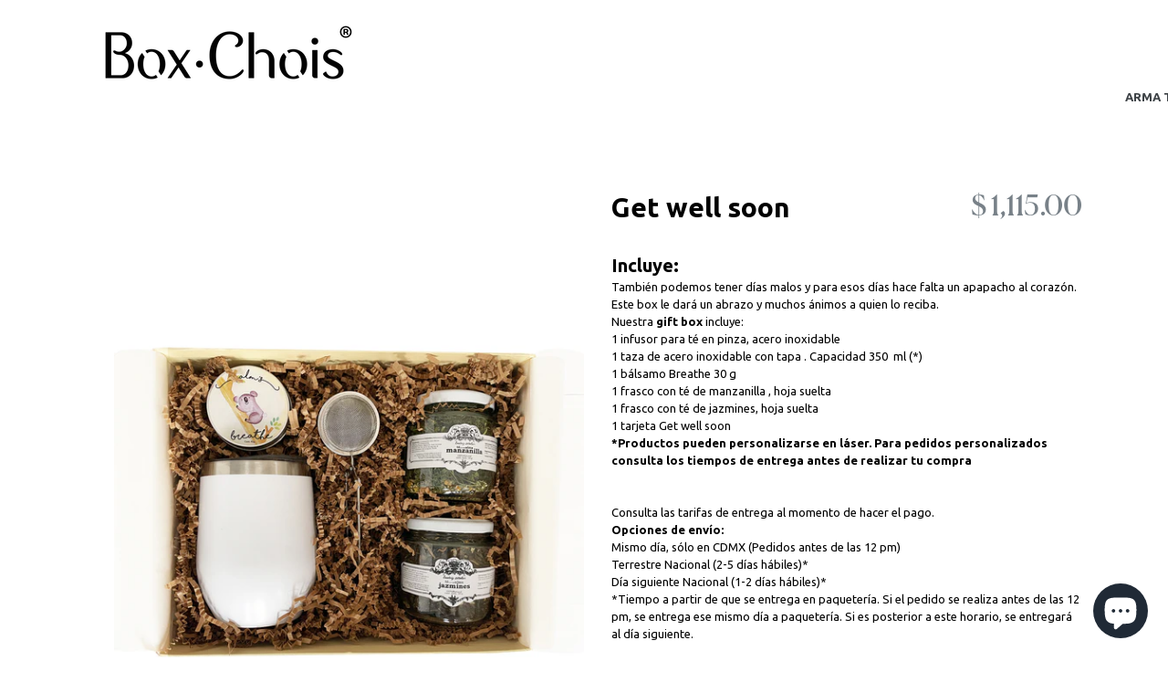

--- FILE ---
content_type: text/html; charset=utf-8
request_url: https://www.boxchois.com/products/get-well-soon
body_size: 25670
content:
<!doctype html>
<!--[if IE 9]> <html class="ie9 no-js" lang="es"> <![endif]-->
<!-- [if (gt IE 9)|!(IE)]><! -->
<html class="no-js" lang="es">
  <!-- <![endif] -->
  <head>
    <meta charset="utf-8">
    <meta http-equiv="X-UA-Compatible" content="IE=edge,chrome=1">
    <meta name="viewport" content="width=device-width,initial-scale=1">
    <meta name="theme-color" content="#000000">
    <link rel="canonical" href="https://www.boxchois.com/products/get-well-soon">

    
      <link
        rel="shortcut icon"
        href="//www.boxchois.com/cdn/shop/files/Logo_FB-01_80c3c604-c248-4748-bf2c-b2e91b0b16a6_32x32.png?v=1614304372"
        type="image/png"
      >
    

    
    

  <!-- Air Reviews Script -->
 

    
    
    
    
  










<script>
  const AIR_REVIEWS = {};
  AIR_REVIEWS.product = {"id":6535704215650,"title":"Get well soon","handle":"get-well-soon","description":"\u003cp\u003e\u003cspan\u003eTambién podemos tener días malos y para esos días hace falta un apapacho al corazón. Este box le dará un abrazo y muchos ánimos a quien lo reciba.\u003c\/span\u003e\u003c\/p\u003e\n\u003cp\u003e\u003cspan\u003eNuestra\u003cstrong\u003e gift box\u003c\/strong\u003e incluye:\u003c\/span\u003e\u003c\/p\u003e\n\u003cul\u003e\n\u003cli\u003e1 infusor para té en pinza, acero inoxidable\u003c\/li\u003e\n\u003cli\u003e1 taza de acero inoxidable con tapa . Capacidad 350  ml (*)\u003c\/li\u003e\n\u003cli\u003e1 bálsamo Breathe 30 g\u003c\/li\u003e\n\u003cli\u003e1 frasco con té de manzanilla , hoja suelta\u003c\/li\u003e\n\u003cli\u003e1 frasco con té de jazmines, hoja suelta \u003c\/li\u003e\n\u003cli\u003e1 tarjeta Get well soon \u003cbr\u003e\n\u003c\/li\u003e\n\u003c\/ul\u003e\n\u003cp\u003e\u003cstrong\u003e*Productos pueden personalizarse en láser. Para pedidos personalizados consulta los tiempos de entrega antes de realizar tu compra\u003c\/strong\u003e\u003c\/p\u003e\n\u003cp\u003e \u003c\/p\u003e\n\u003cp\u003e \u003c\/p\u003e\n\u003cp\u003eConsulta las tarifas de entrega al momento de hacer el pago.\u003c\/p\u003e\n\u003cp\u003e\u003cstrong\u003e\u003c\/strong\u003e\u003cstrong\u003eOpciones de envío: \u003c\/strong\u003e\u003c\/p\u003e\n\u003col\u003e\n\u003cli\u003eMismo día, sólo en CDMX (Pedidos antes de las 12 pm)\u003c\/li\u003e\n\u003cli\u003eTerrestre Nacional (2-5 días hábiles)* \u003c\/li\u003e\n\u003cli\u003eDía siguiente Nacional \u003cspan\u003e(1-2 días hábiles)*\u003c\/span\u003e\n\u003c\/li\u003e\n\u003c\/ol\u003e\n\u003cp\u003e\u003cspan\u003e*Tiempo a partir de que se entrega en paquetería. Si el pedido se realiza antes de las 12 pm, se entrega ese mismo día a paquetería. Si es posterior a este horario, se entregará al día siguiente.\u003c\/span\u003e\u003c\/p\u003e","published_at":"2021-02-25T13:50:57-06:00","created_at":"2021-02-25T13:44:01-06:00","vendor":"Box Chois","type":"Special Occasion Giftbox","tags":[],"price":111500,"price_min":111500,"price_max":119500,"available":true,"price_varies":true,"compare_at_price":null,"compare_at_price_min":0,"compare_at_price_max":0,"compare_at_price_varies":false,"variants":[{"id":41343305515106,"title":"Sin personalización","option1":"Sin personalización","option2":null,"option3":null,"sku":"","requires_shipping":true,"taxable":false,"featured_image":null,"available":true,"name":"Get well soon - Sin personalización","public_title":"Sin personalización","options":["Sin personalización"],"price":111500,"weight":5000,"compare_at_price":null,"inventory_quantity":1,"inventory_management":"shopify","inventory_policy":"deny","barcode":"","requires_selling_plan":false,"selling_plan_allocations":[]},{"id":41343305547874,"title":"Nombre o texto en láser","option1":"Nombre o texto en láser","option2":null,"option3":null,"sku":"","requires_shipping":true,"taxable":false,"featured_image":null,"available":true,"name":"Get well soon - Nombre o texto en láser","public_title":"Nombre o texto en láser","options":["Nombre o texto en láser"],"price":119500,"weight":5000,"compare_at_price":null,"inventory_quantity":1,"inventory_management":"shopify","inventory_policy":"deny","barcode":"","requires_selling_plan":false,"selling_plan_allocations":[]}],"images":["\/\/www.boxchois.com\/cdn\/shop\/products\/getwell23.jpg?v=1673555069"],"featured_image":"\/\/www.boxchois.com\/cdn\/shop\/products\/getwell23.jpg?v=1673555069","options":["Personalización termo"],"media":[{"alt":null,"id":21526612574306,"position":1,"preview_image":{"aspect_ratio":1.451,"height":1365,"width":1981,"src":"\/\/www.boxchois.com\/cdn\/shop\/products\/getwell23.jpg?v=1673555069"},"aspect_ratio":1.451,"height":1365,"media_type":"image","src":"\/\/www.boxchois.com\/cdn\/shop\/products\/getwell23.jpg?v=1673555069","width":1981}],"requires_selling_plan":false,"selling_plan_groups":[],"content":"\u003cp\u003e\u003cspan\u003eTambién podemos tener días malos y para esos días hace falta un apapacho al corazón. Este box le dará un abrazo y muchos ánimos a quien lo reciba.\u003c\/span\u003e\u003c\/p\u003e\n\u003cp\u003e\u003cspan\u003eNuestra\u003cstrong\u003e gift box\u003c\/strong\u003e incluye:\u003c\/span\u003e\u003c\/p\u003e\n\u003cul\u003e\n\u003cli\u003e1 infusor para té en pinza, acero inoxidable\u003c\/li\u003e\n\u003cli\u003e1 taza de acero inoxidable con tapa . Capacidad 350  ml (*)\u003c\/li\u003e\n\u003cli\u003e1 bálsamo Breathe 30 g\u003c\/li\u003e\n\u003cli\u003e1 frasco con té de manzanilla , hoja suelta\u003c\/li\u003e\n\u003cli\u003e1 frasco con té de jazmines, hoja suelta \u003c\/li\u003e\n\u003cli\u003e1 tarjeta Get well soon \u003cbr\u003e\n\u003c\/li\u003e\n\u003c\/ul\u003e\n\u003cp\u003e\u003cstrong\u003e*Productos pueden personalizarse en láser. Para pedidos personalizados consulta los tiempos de entrega antes de realizar tu compra\u003c\/strong\u003e\u003c\/p\u003e\n\u003cp\u003e \u003c\/p\u003e\n\u003cp\u003e \u003c\/p\u003e\n\u003cp\u003eConsulta las tarifas de entrega al momento de hacer el pago.\u003c\/p\u003e\n\u003cp\u003e\u003cstrong\u003e\u003c\/strong\u003e\u003cstrong\u003eOpciones de envío: \u003c\/strong\u003e\u003c\/p\u003e\n\u003col\u003e\n\u003cli\u003eMismo día, sólo en CDMX (Pedidos antes de las 12 pm)\u003c\/li\u003e\n\u003cli\u003eTerrestre Nacional (2-5 días hábiles)* \u003c\/li\u003e\n\u003cli\u003eDía siguiente Nacional \u003cspan\u003e(1-2 días hábiles)*\u003c\/span\u003e\n\u003c\/li\u003e\n\u003c\/ol\u003e\n\u003cp\u003e\u003cspan\u003e*Tiempo a partir de que se entrega en paquetería. Si el pedido se realiza antes de las 12 pm, se entrega ese mismo día a paquetería. Si es posterior a este horario, se entregará al día siguiente.\u003c\/span\u003e\u003c\/p\u003e"};
  AIR_REVIEWS.template = "product";
  AIR_REVIEWS.collections = [];
  AIR_REVIEWS.collectionsName = [];
  AIR_REVIEWS.customer = {
    id: null,
    email: null,
    first_name: null,
    last_name: null,
  };
  
  AIR_REVIEWS.collections.push(`269604094050`);
  AIR_REVIEWS.collectionsName.push(`Ocasiones especiales`);
  
  AIR_REVIEWS.branding = false;
  AIR_REVIEWS.appBlock = false;
  AIR_REVIEWS.shopData = false;
  AIR_REVIEWS.settings = {"createdAt":"2023-07-20T19:51:39.422Z","reviewCarouselWidget":{"customPositionHomeDirection":"after","customPositionCatalog":"","showPreview":true,"customPositionProductDirection":"after","carouselHeadingColor":"#000000","carouselMinimumRating":"all-reviews","carouselHeading":"See what our customers said","customPositionProduct":"","customPositionHome":"","enableCarousel":false,"customPositionCatalogDirection":"after"},"shopDomain":"box-chois.myshopify.com","shopId":"m5gpvMTHxKmWZ1VSKUQQ","reviewBlock":{"twoStarColor":"#E67F22","dateFormat":"mm_dd_yyyy","summaryButton":"Write a review","customPosition":".shopify-payment-button","primaryColor":"#121212","fiveStarColor":"#16A086","preset":1,"oneStarColor":"#E84C3D","threeStarColor":"#F1C40F","buttonTextColor":"#121212","id":1,"inlinePosition":"below-product","customPositionDirection":"after","buttonBorderRadius":4,"summaryHeading":"Review","policy":"By submitting, I acknowledge the Privacy and that my reviews will be publicly posted and shared online","emptyStarColor":"#BFBFBF","customCss":"","starIconType":"trustpilot","backgroundColor":"#EDEDED","requiredName":true,"headingColor":"#000000","submitTextColor":"#ffffff","singleStarColor":"#FABF46","layout":"list","starColorType":"single-color","buttonBackgroundColor":"#EDEDED","hasPolicy":true,"submitButtonColor":"#166CE1","advancedSetting":true,"fourStarColor":"#27AE61","requiredEmail":false,"secondaryColor":"#383838","font":"Inter"},"reviewPop":{"minimumRating":"all-reviews","includedPages":"","emptyImageCustom":"","pageShow":["index-page"],"excludedPages":"","showOnMobile":true,"emptyImage":"https://imgur.com/uw78kAx.png","showOnDesktop":true,"desktopPosition":"desktop-bottom-left","enabled":false,"mobilePosition":"mobile-bottom-right","customCss":""},"reviewWidget":{"customPositionCatalog":"","floatBtnIconCustom":"","showPreview":false,"enableStarRating":true,"showCatalogPage":false,"customPositionCatalogDirection":"after","showOnMobile":true,"showOnHomePage":true,"previewType":"carousel-settings","showProductPage":false,"desktopPosition":"desktop-right","floatBtnBgColor":"#000000","enablePopupReview":false,"hideNoStarRating":false,"minimumRating":"all-reviews","floatButtonLabel":"Reseñas clientes","customPositionProductDirection":"after","floatBtnIcon":"https://imgur.com/ttZVtaG.png","customPositionProduct":"","showOnDesktop":true,"floatBtnTextColor":"#FFFFFF","mobilePosition":"mobile-left","showProductPageBlock":true,"showOnProductList":true},"generalSetting":{"sortOption":"sortlarest@feedback","amzReviewerOption":"all_reviews","enableCountryFlag":true,"amzPhotoOption":"all_contents","enableAggregateRating":true,"amzSortOption":"recent","ratingOption":"All positive","photoOption":"all","amzRatingOption":"positive","autoSubmitPublish":"four-five"},"popReviews":[],"carouselReviews":[]};
  AIR_REVIEWS.translations = {"review":"revisión","reviews":"reseñas","See more":"Ver más","See less":"Ver menos","Recent":"Reciente","Highest":"Mas alto","Lowest":"más bajo","Load more":"Carga más","No reviews yet":"Aún no hay reseñas","How do you like this item?":"¿Qué te parece este producto?","Excellent":"Excelente","Good":"Bueno","Medium":"Medio","Poor":"Pobre","Very Bad":"Muy malo","Share your thoughts":"Comparte tu pensamiento","Write your feedback":"Escribe tus comentarios","Your Information":"Tu información","Your Name":"Su nombre","Email":"Correo electrónico","This is a required field":"Este es un campo obligatorio","Send":"Enviar","You have reached the file upload limit":"Ha alcanzado el límite de carga de archivos","Email field is invalid":"El campo de correo electrónico no es válido","Review with image":"Reseña con imagen","Our Reviews":"Nuestras Reseñas","5MB Limit":"Límite de 5 MB","Be the first to write a review":"Sé la primera en escribir una reseña","Submit":"Entregar","Click to review":"Haga clic para revisar","Tap to review":"Toca para revisar","Name":"Nombre","Submitted":"Enviada","Thank you for your feedback":"Gracias por tus comentarios","Invalid file type":"tipo de archivo invalido","accepted file types: .gif, .jpg, .png.":"tipos de archivos aceptados: .gif, .jpg, .png.","Invalid file size":"Tamaño de archivo no válido","image size should not be more than 5MB.":"el tamaño de la imagen no debe superar los 5 MB.","Your Email":"Tu correo electrónico","Next":"Próximo"};
  AIR_REVIEWS.productReview = false;
  AIR_REVIEWS.shopLogo = "\/\/www.boxchois.com\/cdn\/shop\/files\/Logo_Box_Chois_registro-01-01_ac05d7a2-20c8-4833-a56e-d5220e96003a.png?v=1663613397";
</script>

  <!-- /Air Reviews Script -->

<title>
      Get well soon - regalo a domicilio - mejórate pronto
      
      
      
        &ndash; Box Chois
      
    </title>

    
      <meta name="description" content="También podemos tener días malos y para esos días hace falta un apapacho al corazón. Este box le dará un abrazo y muchos ánimos a quien lo reciba. Nuestra gift box incluye: 1 infusor para té en pinza, acero inoxidable 1 taza de acero inoxidable con tapa . Capacidad 350  ml (*) 1 bálsamo Breathe 30 g 1 frasco con té de ">
    

    <!-- /snippets/social-meta-tags.liquid -->
<meta property="og:site_name" content="Box Chois">
<meta property="og:url" content="https://www.boxchois.com/products/get-well-soon">
<meta property="og:title" content="Get well soon">
<meta property="og:type" content="product">
<meta property="og:description" content="También podemos tener días malos y para esos días hace falta un apapacho al corazón. Este box le dará un abrazo y muchos ánimos a quien lo reciba. Nuestra gift box incluye: 1 infusor para té en pinza, acero inoxidable 1 taza de acero inoxidable con tapa . Capacidad 350  ml (*) 1 bálsamo Breathe 30 g 1 frasco con té de "><meta property="og:price:amount" content="1,115.00">
  <meta property="og:price:currency" content="MXN"><meta property="og:image" content="http://www.boxchois.com/cdn/shop/products/getwell23_1024x1024.jpg?v=1673555069">
<meta property="og:image:secure_url" content="https://www.boxchois.com/cdn/shop/products/getwell23_1024x1024.jpg?v=1673555069">

<meta name="twitter:site" content="@">
<meta name="twitter:card" content="summary_large_image">
<meta name="twitter:title" content="Get well soon">
<meta name="twitter:description" content="También podemos tener días malos y para esos días hace falta un apapacho al corazón. Este box le dará un abrazo y muchos ánimos a quien lo reciba. Nuestra gift box incluye: 1 infusor para té en pinza, acero inoxidable 1 taza de acero inoxidable con tapa . Capacidad 350  ml (*) 1 bálsamo Breathe 30 g 1 frasco con té de ">


    <link href="//www.boxchois.com/cdn/shop/t/16/assets/theme.scss.css?v=127085675948974267001701302535" rel="stylesheet" type="text/css" media="all" />

    <link href="//www.boxchois.com/cdn/shop/t/16/assets/layers.css?v=3951150224390609591688517878" rel="stylesheet" type="text/css" media="all" />
    <link href="//www.boxchois.com/cdn/shop/t/16/assets/fix-giftship-styles.css?v=30699335559364672351688517878" rel="stylesheet" type="text/css" media="all" />

    

  <link href="//fonts.googleapis.com/css?family=Ubuntu:400,700" rel="stylesheet" type="text/css" media="all" />


  

    <link href="//fonts.googleapis.com/css?family=Ubuntu:400" rel="stylesheet" type="text/css" media="all" />
  



    <style>
      @font-face {
        font-family: "Adelia";
        src: url("https://cdn.shopify.com/s/files/1/2344/0125/files/adelia.otf?v=1673020866") format("opentype");
      }
    </style>

    <script>
      var theme = {
        strings: {
          addToCart: "Agregar al carrito",
          soldOut: "Agotado",
          unavailable: "No disponible",
          showMore: "Ver más",
          showLess: "Mostrar menos",
          addressError: "No se puede encontrar esa dirección",
          addressNoResults: "No results for that address",
          addressQueryLimit: "Se ha excedido el límite de uso de la API de Google . Considere la posibilidad de actualizar a un \u003ca href=\"https:\/\/developers.google.com\/maps\/premium\/usage-limits\"\u003ePlan Premium\u003c\/a\u003e.",
          authError: "Hubo un problema de autenticación con su cuenta de Google Maps."
        },
        moneyFormat: "$ {{amount}}"
      }

      document.documentElement.className = document.documentElement.className.replace('no-js', 'js');
    </script>

    <!--[if (lte IE 9) ]> <script src="//www.boxchois.com/cdn/shop/t/16/assets/match-media.min.js?v=22265819453975888031688517878" type="text/javascript"></script> <![endif]-->

    

    <!-- [if (gt IE 9)|!(IE)]><! -->
    <script src="//www.boxchois.com/cdn/shop/t/16/assets/lazysizes.js?v=68441465964607740661688517878" async="async"></script>
    <!-- <![endif] -->
    <!--[if lte IE 9]> <script src="//www.boxchois.com/cdn/shop/t/16/assets/lazysizes.min.js?v=7020"></script> <![endif]-->

    <!-- [if (gt IE 9)|!(IE)]><! -->
    <script src="//www.boxchois.com/cdn/shop/t/16/assets/vendor.js?v=77700308770237744361688517878" defer="defer"></script>
    <!-- <![endif] -->
    <!--[if lte IE 9]> <script src="//www.boxchois.com/cdn/shop/t/16/assets/vendor.js?v=77700308770237744361688517878"></script> <![endif]-->

    <!-- [if (gt IE 9)|!(IE)]><! -->
    <script src="//www.boxchois.com/cdn/shop/t/16/assets/theme.js?v=105168736828464233611688517878" defer="defer"></script>
    <!-- <![endif] -->
    <!--[if lte IE 9]> <script src="//www.boxchois.com/cdn/shop/t/16/assets/theme.js?v=105168736828464233611688517878"></script> <![endif]-->

    <script>window.performance && window.performance.mark && window.performance.mark('shopify.content_for_header.start');</script><meta name="google-site-verification" content="wNM-nbYBX7iZw3TzgF2I0x5Zf-By0zNQIZyr7bPAfs4">
<meta id="shopify-digital-wallet" name="shopify-digital-wallet" content="/23440125/digital_wallets/dialog">
<meta name="shopify-checkout-api-token" content="192a8c9567918dca628ad541f3adb844">
<meta id="in-context-paypal-metadata" data-shop-id="23440125" data-venmo-supported="false" data-environment="production" data-locale="es_ES" data-paypal-v4="true" data-currency="MXN">
<link rel="alternate" type="application/json+oembed" href="https://www.boxchois.com/products/get-well-soon.oembed">
<script async="async" src="/checkouts/internal/preloads.js?locale=es-MX"></script>
<script id="shopify-features" type="application/json">{"accessToken":"192a8c9567918dca628ad541f3adb844","betas":["rich-media-storefront-analytics"],"domain":"www.boxchois.com","predictiveSearch":true,"shopId":23440125,"locale":"es"}</script>
<script>var Shopify = Shopify || {};
Shopify.shop = "box-chois.myshopify.com";
Shopify.locale = "es";
Shopify.currency = {"active":"MXN","rate":"1.0"};
Shopify.country = "MX";
Shopify.theme = {"name":"Proficient 06 \/ 04 | Gist Edits","id":124483698786,"schema_name":"Debut","schema_version":"1.6.4","theme_store_id":796,"role":"main"};
Shopify.theme.handle = "null";
Shopify.theme.style = {"id":null,"handle":null};
Shopify.cdnHost = "www.boxchois.com/cdn";
Shopify.routes = Shopify.routes || {};
Shopify.routes.root = "/";</script>
<script type="module">!function(o){(o.Shopify=o.Shopify||{}).modules=!0}(window);</script>
<script>!function(o){function n(){var o=[];function n(){o.push(Array.prototype.slice.apply(arguments))}return n.q=o,n}var t=o.Shopify=o.Shopify||{};t.loadFeatures=n(),t.autoloadFeatures=n()}(window);</script>
<script id="shop-js-analytics" type="application/json">{"pageType":"product"}</script>
<script defer="defer" async type="module" src="//www.boxchois.com/cdn/shopifycloud/shop-js/modules/v2/client.init-shop-cart-sync_2Gr3Q33f.es.esm.js"></script>
<script defer="defer" async type="module" src="//www.boxchois.com/cdn/shopifycloud/shop-js/modules/v2/chunk.common_noJfOIa7.esm.js"></script>
<script defer="defer" async type="module" src="//www.boxchois.com/cdn/shopifycloud/shop-js/modules/v2/chunk.modal_Deo2FJQo.esm.js"></script>
<script type="module">
  await import("//www.boxchois.com/cdn/shopifycloud/shop-js/modules/v2/client.init-shop-cart-sync_2Gr3Q33f.es.esm.js");
await import("//www.boxchois.com/cdn/shopifycloud/shop-js/modules/v2/chunk.common_noJfOIa7.esm.js");
await import("//www.boxchois.com/cdn/shopifycloud/shop-js/modules/v2/chunk.modal_Deo2FJQo.esm.js");

  window.Shopify.SignInWithShop?.initShopCartSync?.({"fedCMEnabled":true,"windoidEnabled":true});

</script>
<script>(function() {
  var isLoaded = false;
  function asyncLoad() {
    if (isLoaded) return;
    isLoaded = true;
    var urls = ["https:\/\/s3.amazonaws.com\/conektaapi\/v1.0.0\/js\/conekta_shopify.js?shop=box-chois.myshopify.com","https:\/\/sdks.automizely.com\/conversions\/v1\/conversions.js?app_connection_id=9ccce3c0804e4de5a732636cae05d9f7\u0026mapped_org_id=fff47c35724c06d46a59cdc91a86d192_v1\u0026shop=box-chois.myshopify.com","https:\/\/cdn.shopify.com\/s\/files\/1\/2344\/0125\/t\/1\/assets\/clever_adwords_global_tag.js?shop=box-chois.myshopify.com","https:\/\/cdn.shopify.com\/s\/files\/1\/0457\/2220\/6365\/files\/pushdaddy_v50_test.js?shop=box-chois.myshopify.com","https:\/\/chimpstatic.com\/mcjs-connected\/js\/users\/488fc00a493f55d16f31f8d54\/b1d8808ecae4621c8945e854b.js?shop=box-chois.myshopify.com","https:\/\/storage.nfcube.com\/instafeed-d00aac58ada2f12cdb8d6fb3ee8c54e6.js?shop=box-chois.myshopify.com","https:\/\/cdn.giftship.app\/build\/storefront\/giftship.js?shop=box-chois.myshopify.com","https:\/\/cdn.hextom.com\/js\/freeshippingbar.js?shop=box-chois.myshopify.com"];
    for (var i = 0; i < urls.length; i++) {
      var s = document.createElement('script');
      s.type = 'text/javascript';
      s.async = true;
      s.src = urls[i];
      var x = document.getElementsByTagName('script')[0];
      x.parentNode.insertBefore(s, x);
    }
  };
  if(window.attachEvent) {
    window.attachEvent('onload', asyncLoad);
  } else {
    window.addEventListener('load', asyncLoad, false);
  }
})();</script>
<script id="__st">var __st={"a":23440125,"offset":-21600,"reqid":"613897d4-2e27-41c6-97b7-6373677a25c5-1769316923","pageurl":"www.boxchois.com\/products\/get-well-soon","u":"0d687d2ce9b9","p":"product","rtyp":"product","rid":6535704215650};</script>
<script>window.ShopifyPaypalV4VisibilityTracking = true;</script>
<script id="captcha-bootstrap">!function(){'use strict';const t='contact',e='account',n='new_comment',o=[[t,t],['blogs',n],['comments',n],[t,'customer']],c=[[e,'customer_login'],[e,'guest_login'],[e,'recover_customer_password'],[e,'create_customer']],r=t=>t.map((([t,e])=>`form[action*='/${t}']:not([data-nocaptcha='true']) input[name='form_type'][value='${e}']`)).join(','),a=t=>()=>t?[...document.querySelectorAll(t)].map((t=>t.form)):[];function s(){const t=[...o],e=r(t);return a(e)}const i='password',u='form_key',d=['recaptcha-v3-token','g-recaptcha-response','h-captcha-response',i],f=()=>{try{return window.sessionStorage}catch{return}},m='__shopify_v',_=t=>t.elements[u];function p(t,e,n=!1){try{const o=window.sessionStorage,c=JSON.parse(o.getItem(e)),{data:r}=function(t){const{data:e,action:n}=t;return t[m]||n?{data:e,action:n}:{data:t,action:n}}(c);for(const[e,n]of Object.entries(r))t.elements[e]&&(t.elements[e].value=n);n&&o.removeItem(e)}catch(o){console.error('form repopulation failed',{error:o})}}const l='form_type',E='cptcha';function T(t){t.dataset[E]=!0}const w=window,h=w.document,L='Shopify',v='ce_forms',y='captcha';let A=!1;((t,e)=>{const n=(g='f06e6c50-85a8-45c8-87d0-21a2b65856fe',I='https://cdn.shopify.com/shopifycloud/storefront-forms-hcaptcha/ce_storefront_forms_captcha_hcaptcha.v1.5.2.iife.js',D={infoText:'Protegido por hCaptcha',privacyText:'Privacidad',termsText:'Términos'},(t,e,n)=>{const o=w[L][v],c=o.bindForm;if(c)return c(t,g,e,D).then(n);var r;o.q.push([[t,g,e,D],n]),r=I,A||(h.body.append(Object.assign(h.createElement('script'),{id:'captcha-provider',async:!0,src:r})),A=!0)});var g,I,D;w[L]=w[L]||{},w[L][v]=w[L][v]||{},w[L][v].q=[],w[L][y]=w[L][y]||{},w[L][y].protect=function(t,e){n(t,void 0,e),T(t)},Object.freeze(w[L][y]),function(t,e,n,w,h,L){const[v,y,A,g]=function(t,e,n){const i=e?o:[],u=t?c:[],d=[...i,...u],f=r(d),m=r(i),_=r(d.filter((([t,e])=>n.includes(e))));return[a(f),a(m),a(_),s()]}(w,h,L),I=t=>{const e=t.target;return e instanceof HTMLFormElement?e:e&&e.form},D=t=>v().includes(t);t.addEventListener('submit',(t=>{const e=I(t);if(!e)return;const n=D(e)&&!e.dataset.hcaptchaBound&&!e.dataset.recaptchaBound,o=_(e),c=g().includes(e)&&(!o||!o.value);(n||c)&&t.preventDefault(),c&&!n&&(function(t){try{if(!f())return;!function(t){const e=f();if(!e)return;const n=_(t);if(!n)return;const o=n.value;o&&e.removeItem(o)}(t);const e=Array.from(Array(32),(()=>Math.random().toString(36)[2])).join('');!function(t,e){_(t)||t.append(Object.assign(document.createElement('input'),{type:'hidden',name:u})),t.elements[u].value=e}(t,e),function(t,e){const n=f();if(!n)return;const o=[...t.querySelectorAll(`input[type='${i}']`)].map((({name:t})=>t)),c=[...d,...o],r={};for(const[a,s]of new FormData(t).entries())c.includes(a)||(r[a]=s);n.setItem(e,JSON.stringify({[m]:1,action:t.action,data:r}))}(t,e)}catch(e){console.error('failed to persist form',e)}}(e),e.submit())}));const S=(t,e)=>{t&&!t.dataset[E]&&(n(t,e.some((e=>e===t))),T(t))};for(const o of['focusin','change'])t.addEventListener(o,(t=>{const e=I(t);D(e)&&S(e,y())}));const B=e.get('form_key'),M=e.get(l),P=B&&M;t.addEventListener('DOMContentLoaded',(()=>{const t=y();if(P)for(const e of t)e.elements[l].value===M&&p(e,B);[...new Set([...A(),...v().filter((t=>'true'===t.dataset.shopifyCaptcha))])].forEach((e=>S(e,t)))}))}(h,new URLSearchParams(w.location.search),n,t,e,['guest_login'])})(!0,!0)}();</script>
<script integrity="sha256-4kQ18oKyAcykRKYeNunJcIwy7WH5gtpwJnB7kiuLZ1E=" data-source-attribution="shopify.loadfeatures" defer="defer" src="//www.boxchois.com/cdn/shopifycloud/storefront/assets/storefront/load_feature-a0a9edcb.js" crossorigin="anonymous"></script>
<script data-source-attribution="shopify.dynamic_checkout.dynamic.init">var Shopify=Shopify||{};Shopify.PaymentButton=Shopify.PaymentButton||{isStorefrontPortableWallets:!0,init:function(){window.Shopify.PaymentButton.init=function(){};var t=document.createElement("script");t.src="https://www.boxchois.com/cdn/shopifycloud/portable-wallets/latest/portable-wallets.es.js",t.type="module",document.head.appendChild(t)}};
</script>
<script data-source-attribution="shopify.dynamic_checkout.buyer_consent">
  function portableWalletsHideBuyerConsent(e){var t=document.getElementById("shopify-buyer-consent"),n=document.getElementById("shopify-subscription-policy-button");t&&n&&(t.classList.add("hidden"),t.setAttribute("aria-hidden","true"),n.removeEventListener("click",e))}function portableWalletsShowBuyerConsent(e){var t=document.getElementById("shopify-buyer-consent"),n=document.getElementById("shopify-subscription-policy-button");t&&n&&(t.classList.remove("hidden"),t.removeAttribute("aria-hidden"),n.addEventListener("click",e))}window.Shopify?.PaymentButton&&(window.Shopify.PaymentButton.hideBuyerConsent=portableWalletsHideBuyerConsent,window.Shopify.PaymentButton.showBuyerConsent=portableWalletsShowBuyerConsent);
</script>
<script data-source-attribution="shopify.dynamic_checkout.cart.bootstrap">document.addEventListener("DOMContentLoaded",(function(){function t(){return document.querySelector("shopify-accelerated-checkout-cart, shopify-accelerated-checkout")}if(t())Shopify.PaymentButton.init();else{new MutationObserver((function(e,n){t()&&(Shopify.PaymentButton.init(),n.disconnect())})).observe(document.body,{childList:!0,subtree:!0})}}));
</script>
<link id="shopify-accelerated-checkout-styles" rel="stylesheet" media="screen" href="https://www.boxchois.com/cdn/shopifycloud/portable-wallets/latest/accelerated-checkout-backwards-compat.css" crossorigin="anonymous">
<style id="shopify-accelerated-checkout-cart">
        #shopify-buyer-consent {
  margin-top: 1em;
  display: inline-block;
  width: 100%;
}

#shopify-buyer-consent.hidden {
  display: none;
}

#shopify-subscription-policy-button {
  background: none;
  border: none;
  padding: 0;
  text-decoration: underline;
  font-size: inherit;
  cursor: pointer;
}

#shopify-subscription-policy-button::before {
  box-shadow: none;
}

      </style>

<script>window.performance && window.performance.mark && window.performance.mark('shopify.content_for_header.end');</script>
    <link href="https://fonts.googleapis.com/css?family=Sacramento" rel="stylesheet">
    <meta name="google-site-verification" content="XARFRYt2xVsGZdQ7O2Ozqq9llkbJRxiBc7oKc36WeVc">
    
<script src="https://cdn.tailwindcss.com?plugins=forms,typography,aspect-ratio,line-clamp"></script><link rel="stylesheet" href="https://unpkg.com/flickity@2/dist/flickity.min.css">
    <script src="https://unpkg.com/flickity@2/dist/flickity.pkgd.min.js"></script>
    <script>

  /**
   * IMPORTANT!
   * Do not edit this file. Any changes made could be overwritten by Giftship at
   * any time. If you need assistance, please reach out to us at support@gist-apps.com.
   *
   * The below code is critical to the functionality of Giftship's multiple shipping
   * address and bundle features. It also greatly improves the load time of the
   * application.
   */

  if (typeof(GIST) == 'undefined') {
    window.GIST = GIST = {};
  }
  if (typeof(GIST.f) == 'undefined') {
    GIST.f = {};
  }

  GIST.f._isEmpty = function(obj){

    for(var prop in obj) {
      if(obj.hasOwnProperty(prop)) {
        return false;
      }
    }

    return JSON.stringify(obj) === JSON.stringify({});

  };

  GIST.bundles   = [];
  GIST.remove    = {};
  GIST.discounts = [];

  
  
  

  

  
  GIST._bundleCart = false;
  

  

  
  if (GIST.remove && !GIST.f._isEmpty(GIST.remove) ) {

    GIST.xhr = new XMLHttpRequest();
    GIST.xhr.open('POST', Shopify.routes.root + 'cart/update.js');
    GIST.xhr.setRequestHeader('Content-Type', 'application/json');
    GIST.xhr.onload = function() {
      if (GIST.xhr.status === 200 && window.performance) {
         var navEntries = window.performance.getEntriesByType('navigation');
         if (navEntries.length > 0 && navEntries[0].type === 'back_forward') {
            location.reload();
         } else if (window.performance.navigation && window.performance.navigation.type == window.performance.navigation.TYPE_BACK_FORWARD) {
            location.reload();
         }
       }
    };
    GIST.xhr.send(JSON.stringify({updates:GIST.remove}));

  }
  

</script>





<script type="text/javascript" src="https://cdn.giftship.app/build/storefront/giftship.js" async></script>
<link rel="stylesheet" type="text/css" href="https://cdn.giftship.app/build/storefront/giftship.css">








  	

    

    <link rel="stylesheet" href="https://cdn.jsdelivr.net/npm/flatpickr/dist/flatpickr.min.css">
    <script src="https://cdn.jsdelivr.net/npm/flatpickr"></script>

    <!-- {"note":null,"attributes":{},"original_total_price":0,"total_price":0,"total_discount":0,"total_weight":0.0,"item_count":0,"items":[],"requires_shipping":false,"currency":"MXN","items_subtotal_price":0,"cart_level_discount_applications":[],"checkout_charge_amount":0} -->



<style data-shopify>
[data-child-type="upsell"] [type='checkbox'] {
-webkit-appearance: checkbox;
appearance: auto;
}
</style>
    
  <!-- BEGIN app block: shopify://apps/giftship/blocks/giftship/26bd5756-d344-471d-baf8-ba6267b82da9 -->
<!-- BEGIN app snippet: giftship_snippet -->










<script defer>
  if (typeof(GIST) == 'undefined') {
    window.GIST = GIST = {};
  }
  if (typeof(GIST.f) == 'undefined') {
    GIST.f = {};
  }

  GIST.drawer_cart = false;

  GIST.f._drawerRedirect = function() {

    var cartRedirect = localStorage.getItem("gs_drawer_cart_redirect");

    if (GIST.drawer_cart === true && cartRedirect === "true" && window.location.search.indexOf("gs_drawer_referrer") === -1) {
      var redirectUrl = "/";
      if (document.referrer && document.referrer.indexOf("/a/gs") === -1 && document.referrer.indexOf("/checkouts/") === -1) {
        redirectUrl = document.referrer;
      }
      if (redirectUrl.indexOf("?") === -1) {
        redirectUrl = redirectUrl + "?gs_drawer_open=true";
      } else if (redirectUrl.indexOf("gs_drawer_open") === -1) {
        redirectUrl = redirectUrl + "&gs_drawer_open=true";
      }
      window.location = redirectUrl;
    }
  }

  localStorage.removeItem("gs_drawer_cart_redirect");

  
</script>




  <script
    type="text/javascript"
    src="https://cdn.giftship.app/build/storefront/giftship.js?loaded_by=snippet&v=1.0.5"
    async
  ></script>
  <link rel="stylesheet" type="text/css" href="https://cdn.giftship.app/build/storefront/giftship.css">



<!-- END app snippet -->



<!-- END app block --><!-- BEGIN app block: shopify://apps/instafeed/blocks/head-block/c447db20-095d-4a10-9725-b5977662c9d5 --><link rel="preconnect" href="https://cdn.nfcube.com/">
<link rel="preconnect" href="https://scontent.cdninstagram.com/">


  <script>
    document.addEventListener('DOMContentLoaded', function () {
      let instafeedScript = document.createElement('script');

      
        instafeedScript.src = 'https://storage.nfcube.com/instafeed-d00aac58ada2f12cdb8d6fb3ee8c54e6.js';
      

      document.body.appendChild(instafeedScript);
    });
  </script>





<!-- END app block --><script src="https://cdn.shopify.com/extensions/e8878072-2f6b-4e89-8082-94b04320908d/inbox-1254/assets/inbox-chat-loader.js" type="text/javascript" defer="defer"></script>
<link href="https://monorail-edge.shopifysvc.com" rel="dns-prefetch">
<script>(function(){if ("sendBeacon" in navigator && "performance" in window) {try {var session_token_from_headers = performance.getEntriesByType('navigation')[0].serverTiming.find(x => x.name == '_s').description;} catch {var session_token_from_headers = undefined;}var session_cookie_matches = document.cookie.match(/_shopify_s=([^;]*)/);var session_token_from_cookie = session_cookie_matches && session_cookie_matches.length === 2 ? session_cookie_matches[1] : "";var session_token = session_token_from_headers || session_token_from_cookie || "";function handle_abandonment_event(e) {var entries = performance.getEntries().filter(function(entry) {return /monorail-edge.shopifysvc.com/.test(entry.name);});if (!window.abandonment_tracked && entries.length === 0) {window.abandonment_tracked = true;var currentMs = Date.now();var navigation_start = performance.timing.navigationStart;var payload = {shop_id: 23440125,url: window.location.href,navigation_start,duration: currentMs - navigation_start,session_token,page_type: "product"};window.navigator.sendBeacon("https://monorail-edge.shopifysvc.com/v1/produce", JSON.stringify({schema_id: "online_store_buyer_site_abandonment/1.1",payload: payload,metadata: {event_created_at_ms: currentMs,event_sent_at_ms: currentMs}}));}}window.addEventListener('pagehide', handle_abandonment_event);}}());</script>
<script id="web-pixels-manager-setup">(function e(e,d,r,n,o){if(void 0===o&&(o={}),!Boolean(null===(a=null===(i=window.Shopify)||void 0===i?void 0:i.analytics)||void 0===a?void 0:a.replayQueue)){var i,a;window.Shopify=window.Shopify||{};var t=window.Shopify;t.analytics=t.analytics||{};var s=t.analytics;s.replayQueue=[],s.publish=function(e,d,r){return s.replayQueue.push([e,d,r]),!0};try{self.performance.mark("wpm:start")}catch(e){}var l=function(){var e={modern:/Edge?\/(1{2}[4-9]|1[2-9]\d|[2-9]\d{2}|\d{4,})\.\d+(\.\d+|)|Firefox\/(1{2}[4-9]|1[2-9]\d|[2-9]\d{2}|\d{4,})\.\d+(\.\d+|)|Chrom(ium|e)\/(9{2}|\d{3,})\.\d+(\.\d+|)|(Maci|X1{2}).+ Version\/(15\.\d+|(1[6-9]|[2-9]\d|\d{3,})\.\d+)([,.]\d+|)( \(\w+\)|)( Mobile\/\w+|) Safari\/|Chrome.+OPR\/(9{2}|\d{3,})\.\d+\.\d+|(CPU[ +]OS|iPhone[ +]OS|CPU[ +]iPhone|CPU IPhone OS|CPU iPad OS)[ +]+(15[._]\d+|(1[6-9]|[2-9]\d|\d{3,})[._]\d+)([._]\d+|)|Android:?[ /-](13[3-9]|1[4-9]\d|[2-9]\d{2}|\d{4,})(\.\d+|)(\.\d+|)|Android.+Firefox\/(13[5-9]|1[4-9]\d|[2-9]\d{2}|\d{4,})\.\d+(\.\d+|)|Android.+Chrom(ium|e)\/(13[3-9]|1[4-9]\d|[2-9]\d{2}|\d{4,})\.\d+(\.\d+|)|SamsungBrowser\/([2-9]\d|\d{3,})\.\d+/,legacy:/Edge?\/(1[6-9]|[2-9]\d|\d{3,})\.\d+(\.\d+|)|Firefox\/(5[4-9]|[6-9]\d|\d{3,})\.\d+(\.\d+|)|Chrom(ium|e)\/(5[1-9]|[6-9]\d|\d{3,})\.\d+(\.\d+|)([\d.]+$|.*Safari\/(?![\d.]+ Edge\/[\d.]+$))|(Maci|X1{2}).+ Version\/(10\.\d+|(1[1-9]|[2-9]\d|\d{3,})\.\d+)([,.]\d+|)( \(\w+\)|)( Mobile\/\w+|) Safari\/|Chrome.+OPR\/(3[89]|[4-9]\d|\d{3,})\.\d+\.\d+|(CPU[ +]OS|iPhone[ +]OS|CPU[ +]iPhone|CPU IPhone OS|CPU iPad OS)[ +]+(10[._]\d+|(1[1-9]|[2-9]\d|\d{3,})[._]\d+)([._]\d+|)|Android:?[ /-](13[3-9]|1[4-9]\d|[2-9]\d{2}|\d{4,})(\.\d+|)(\.\d+|)|Mobile Safari.+OPR\/([89]\d|\d{3,})\.\d+\.\d+|Android.+Firefox\/(13[5-9]|1[4-9]\d|[2-9]\d{2}|\d{4,})\.\d+(\.\d+|)|Android.+Chrom(ium|e)\/(13[3-9]|1[4-9]\d|[2-9]\d{2}|\d{4,})\.\d+(\.\d+|)|Android.+(UC? ?Browser|UCWEB|U3)[ /]?(15\.([5-9]|\d{2,})|(1[6-9]|[2-9]\d|\d{3,})\.\d+)\.\d+|SamsungBrowser\/(5\.\d+|([6-9]|\d{2,})\.\d+)|Android.+MQ{2}Browser\/(14(\.(9|\d{2,})|)|(1[5-9]|[2-9]\d|\d{3,})(\.\d+|))(\.\d+|)|K[Aa][Ii]OS\/(3\.\d+|([4-9]|\d{2,})\.\d+)(\.\d+|)/},d=e.modern,r=e.legacy,n=navigator.userAgent;return n.match(d)?"modern":n.match(r)?"legacy":"unknown"}(),u="modern"===l?"modern":"legacy",c=(null!=n?n:{modern:"",legacy:""})[u],f=function(e){return[e.baseUrl,"/wpm","/b",e.hashVersion,"modern"===e.buildTarget?"m":"l",".js"].join("")}({baseUrl:d,hashVersion:r,buildTarget:u}),m=function(e){var d=e.version,r=e.bundleTarget,n=e.surface,o=e.pageUrl,i=e.monorailEndpoint;return{emit:function(e){var a=e.status,t=e.errorMsg,s=(new Date).getTime(),l=JSON.stringify({metadata:{event_sent_at_ms:s},events:[{schema_id:"web_pixels_manager_load/3.1",payload:{version:d,bundle_target:r,page_url:o,status:a,surface:n,error_msg:t},metadata:{event_created_at_ms:s}}]});if(!i)return console&&console.warn&&console.warn("[Web Pixels Manager] No Monorail endpoint provided, skipping logging."),!1;try{return self.navigator.sendBeacon.bind(self.navigator)(i,l)}catch(e){}var u=new XMLHttpRequest;try{return u.open("POST",i,!0),u.setRequestHeader("Content-Type","text/plain"),u.send(l),!0}catch(e){return console&&console.warn&&console.warn("[Web Pixels Manager] Got an unhandled error while logging to Monorail."),!1}}}}({version:r,bundleTarget:l,surface:e.surface,pageUrl:self.location.href,monorailEndpoint:e.monorailEndpoint});try{o.browserTarget=l,function(e){var d=e.src,r=e.async,n=void 0===r||r,o=e.onload,i=e.onerror,a=e.sri,t=e.scriptDataAttributes,s=void 0===t?{}:t,l=document.createElement("script"),u=document.querySelector("head"),c=document.querySelector("body");if(l.async=n,l.src=d,a&&(l.integrity=a,l.crossOrigin="anonymous"),s)for(var f in s)if(Object.prototype.hasOwnProperty.call(s,f))try{l.dataset[f]=s[f]}catch(e){}if(o&&l.addEventListener("load",o),i&&l.addEventListener("error",i),u)u.appendChild(l);else{if(!c)throw new Error("Did not find a head or body element to append the script");c.appendChild(l)}}({src:f,async:!0,onload:function(){if(!function(){var e,d;return Boolean(null===(d=null===(e=window.Shopify)||void 0===e?void 0:e.analytics)||void 0===d?void 0:d.initialized)}()){var d=window.webPixelsManager.init(e)||void 0;if(d){var r=window.Shopify.analytics;r.replayQueue.forEach((function(e){var r=e[0],n=e[1],o=e[2];d.publishCustomEvent(r,n,o)})),r.replayQueue=[],r.publish=d.publishCustomEvent,r.visitor=d.visitor,r.initialized=!0}}},onerror:function(){return m.emit({status:"failed",errorMsg:"".concat(f," has failed to load")})},sri:function(e){var d=/^sha384-[A-Za-z0-9+/=]+$/;return"string"==typeof e&&d.test(e)}(c)?c:"",scriptDataAttributes:o}),m.emit({status:"loading"})}catch(e){m.emit({status:"failed",errorMsg:(null==e?void 0:e.message)||"Unknown error"})}}})({shopId: 23440125,storefrontBaseUrl: "https://www.boxchois.com",extensionsBaseUrl: "https://extensions.shopifycdn.com/cdn/shopifycloud/web-pixels-manager",monorailEndpoint: "https://monorail-edge.shopifysvc.com/unstable/produce_batch",surface: "storefront-renderer",enabledBetaFlags: ["2dca8a86"],webPixelsConfigList: [{"id":"1076887650","configuration":"{\"hashed_organization_id\":\"fff47c35724c06d46a59cdc91a86d192_v1\",\"app_key\":\"box-chois\",\"allow_collect_personal_data\":\"true\"}","eventPayloadVersion":"v1","runtimeContext":"STRICT","scriptVersion":"c3e64302e4c6a915b615bb03ddf3784a","type":"APP","apiClientId":111542,"privacyPurposes":["ANALYTICS","MARKETING","SALE_OF_DATA"],"dataSharingAdjustments":{"protectedCustomerApprovalScopes":["read_customer_address","read_customer_email","read_customer_name","read_customer_personal_data","read_customer_phone"]}},{"id":"767459426","configuration":"{\"hashed_organization_id\":\"fff47c35724c06d46a59cdc91a86d192_v1\",\"app_key\":\"box-chois\",\"allow_collect_personal_data\":\"true\"}","eventPayloadVersion":"v1","runtimeContext":"STRICT","scriptVersion":"6f6660f15c595d517f203f6e1abcb171","type":"APP","apiClientId":2814809,"privacyPurposes":["ANALYTICS","MARKETING","SALE_OF_DATA"],"dataSharingAdjustments":{"protectedCustomerApprovalScopes":["read_customer_address","read_customer_email","read_customer_name","read_customer_personal_data","read_customer_phone"]}},{"id":"401244258","configuration":"{\"config\":\"{\\\"pixel_id\\\":\\\"G-PTTRGBXZ9X\\\",\\\"target_country\\\":\\\"MX\\\",\\\"gtag_events\\\":[{\\\"type\\\":\\\"search\\\",\\\"action_label\\\":[\\\"G-PTTRGBXZ9X\\\",\\\"AW-804126110\\\/YWYGCMnrs7kBEJ77t_8C\\\"]},{\\\"type\\\":\\\"begin_checkout\\\",\\\"action_label\\\":[\\\"G-PTTRGBXZ9X\\\",\\\"AW-804126110\\\/ims1CMbrs7kBEJ77t_8C\\\"]},{\\\"type\\\":\\\"view_item\\\",\\\"action_label\\\":[\\\"G-PTTRGBXZ9X\\\",\\\"AW-804126110\\\/xAtwCMDrs7kBEJ77t_8C\\\",\\\"MC-03F0C0K67R\\\"]},{\\\"type\\\":\\\"purchase\\\",\\\"action_label\\\":[\\\"G-PTTRGBXZ9X\\\",\\\"AW-804126110\\\/fUFfCL3rs7kBEJ77t_8C\\\",\\\"MC-03F0C0K67R\\\"]},{\\\"type\\\":\\\"page_view\\\",\\\"action_label\\\":[\\\"G-PTTRGBXZ9X\\\",\\\"AW-804126110\\\/uJVICLrrs7kBEJ77t_8C\\\",\\\"MC-03F0C0K67R\\\"]},{\\\"type\\\":\\\"add_payment_info\\\",\\\"action_label\\\":[\\\"G-PTTRGBXZ9X\\\",\\\"AW-804126110\\\/auIVCMzrs7kBEJ77t_8C\\\"]},{\\\"type\\\":\\\"add_to_cart\\\",\\\"action_label\\\":[\\\"G-PTTRGBXZ9X\\\",\\\"AW-804126110\\\/onyHCMPrs7kBEJ77t_8C\\\"]}],\\\"enable_monitoring_mode\\\":false}\"}","eventPayloadVersion":"v1","runtimeContext":"OPEN","scriptVersion":"b2a88bafab3e21179ed38636efcd8a93","type":"APP","apiClientId":1780363,"privacyPurposes":[],"dataSharingAdjustments":{"protectedCustomerApprovalScopes":["read_customer_address","read_customer_email","read_customer_name","read_customer_personal_data","read_customer_phone"]}},{"id":"167870562","configuration":"{\"pixel_id\":\"234029787628818\",\"pixel_type\":\"facebook_pixel\",\"metaapp_system_user_token\":\"-\"}","eventPayloadVersion":"v1","runtimeContext":"OPEN","scriptVersion":"ca16bc87fe92b6042fbaa3acc2fbdaa6","type":"APP","apiClientId":2329312,"privacyPurposes":["ANALYTICS","MARKETING","SALE_OF_DATA"],"dataSharingAdjustments":{"protectedCustomerApprovalScopes":["read_customer_address","read_customer_email","read_customer_name","read_customer_personal_data","read_customer_phone"]}},{"id":"69402722","configuration":"{\"tagID\":\"2614190325024\"}","eventPayloadVersion":"v1","runtimeContext":"STRICT","scriptVersion":"18031546ee651571ed29edbe71a3550b","type":"APP","apiClientId":3009811,"privacyPurposes":["ANALYTICS","MARKETING","SALE_OF_DATA"],"dataSharingAdjustments":{"protectedCustomerApprovalScopes":["read_customer_address","read_customer_email","read_customer_name","read_customer_personal_data","read_customer_phone"]}},{"id":"shopify-app-pixel","configuration":"{}","eventPayloadVersion":"v1","runtimeContext":"STRICT","scriptVersion":"0450","apiClientId":"shopify-pixel","type":"APP","privacyPurposes":["ANALYTICS","MARKETING"]},{"id":"shopify-custom-pixel","eventPayloadVersion":"v1","runtimeContext":"LAX","scriptVersion":"0450","apiClientId":"shopify-pixel","type":"CUSTOM","privacyPurposes":["ANALYTICS","MARKETING"]}],isMerchantRequest: false,initData: {"shop":{"name":"Box Chois","paymentSettings":{"currencyCode":"MXN"},"myshopifyDomain":"box-chois.myshopify.com","countryCode":"MX","storefrontUrl":"https:\/\/www.boxchois.com"},"customer":null,"cart":null,"checkout":null,"productVariants":[{"price":{"amount":1115.0,"currencyCode":"MXN"},"product":{"title":"Get well soon","vendor":"Box Chois","id":"6535704215650","untranslatedTitle":"Get well soon","url":"\/products\/get-well-soon","type":"Special Occasion Giftbox"},"id":"41343305515106","image":{"src":"\/\/www.boxchois.com\/cdn\/shop\/products\/getwell23.jpg?v=1673555069"},"sku":"","title":"Sin personalización","untranslatedTitle":"Sin personalización"},{"price":{"amount":1195.0,"currencyCode":"MXN"},"product":{"title":"Get well soon","vendor":"Box Chois","id":"6535704215650","untranslatedTitle":"Get well soon","url":"\/products\/get-well-soon","type":"Special Occasion Giftbox"},"id":"41343305547874","image":{"src":"\/\/www.boxchois.com\/cdn\/shop\/products\/getwell23.jpg?v=1673555069"},"sku":"","title":"Nombre o texto en láser","untranslatedTitle":"Nombre o texto en láser"}],"purchasingCompany":null},},"https://www.boxchois.com/cdn","fcfee988w5aeb613cpc8e4bc33m6693e112",{"modern":"","legacy":""},{"shopId":"23440125","storefrontBaseUrl":"https:\/\/www.boxchois.com","extensionBaseUrl":"https:\/\/extensions.shopifycdn.com\/cdn\/shopifycloud\/web-pixels-manager","surface":"storefront-renderer","enabledBetaFlags":"[\"2dca8a86\"]","isMerchantRequest":"false","hashVersion":"fcfee988w5aeb613cpc8e4bc33m6693e112","publish":"custom","events":"[[\"page_viewed\",{}],[\"product_viewed\",{\"productVariant\":{\"price\":{\"amount\":1115.0,\"currencyCode\":\"MXN\"},\"product\":{\"title\":\"Get well soon\",\"vendor\":\"Box Chois\",\"id\":\"6535704215650\",\"untranslatedTitle\":\"Get well soon\",\"url\":\"\/products\/get-well-soon\",\"type\":\"Special Occasion Giftbox\"},\"id\":\"41343305515106\",\"image\":{\"src\":\"\/\/www.boxchois.com\/cdn\/shop\/products\/getwell23.jpg?v=1673555069\"},\"sku\":\"\",\"title\":\"Sin personalización\",\"untranslatedTitle\":\"Sin personalización\"}}]]"});</script><script>
  window.ShopifyAnalytics = window.ShopifyAnalytics || {};
  window.ShopifyAnalytics.meta = window.ShopifyAnalytics.meta || {};
  window.ShopifyAnalytics.meta.currency = 'MXN';
  var meta = {"product":{"id":6535704215650,"gid":"gid:\/\/shopify\/Product\/6535704215650","vendor":"Box Chois","type":"Special Occasion Giftbox","handle":"get-well-soon","variants":[{"id":41343305515106,"price":111500,"name":"Get well soon - Sin personalización","public_title":"Sin personalización","sku":""},{"id":41343305547874,"price":119500,"name":"Get well soon - Nombre o texto en láser","public_title":"Nombre o texto en láser","sku":""}],"remote":false},"page":{"pageType":"product","resourceType":"product","resourceId":6535704215650,"requestId":"613897d4-2e27-41c6-97b7-6373677a25c5-1769316923"}};
  for (var attr in meta) {
    window.ShopifyAnalytics.meta[attr] = meta[attr];
  }
</script>
<script class="analytics">
  (function () {
    var customDocumentWrite = function(content) {
      var jquery = null;

      if (window.jQuery) {
        jquery = window.jQuery;
      } else if (window.Checkout && window.Checkout.$) {
        jquery = window.Checkout.$;
      }

      if (jquery) {
        jquery('body').append(content);
      }
    };

    var hasLoggedConversion = function(token) {
      if (token) {
        return document.cookie.indexOf('loggedConversion=' + token) !== -1;
      }
      return false;
    }

    var setCookieIfConversion = function(token) {
      if (token) {
        var twoMonthsFromNow = new Date(Date.now());
        twoMonthsFromNow.setMonth(twoMonthsFromNow.getMonth() + 2);

        document.cookie = 'loggedConversion=' + token + '; expires=' + twoMonthsFromNow;
      }
    }

    var trekkie = window.ShopifyAnalytics.lib = window.trekkie = window.trekkie || [];
    if (trekkie.integrations) {
      return;
    }
    trekkie.methods = [
      'identify',
      'page',
      'ready',
      'track',
      'trackForm',
      'trackLink'
    ];
    trekkie.factory = function(method) {
      return function() {
        var args = Array.prototype.slice.call(arguments);
        args.unshift(method);
        trekkie.push(args);
        return trekkie;
      };
    };
    for (var i = 0; i < trekkie.methods.length; i++) {
      var key = trekkie.methods[i];
      trekkie[key] = trekkie.factory(key);
    }
    trekkie.load = function(config) {
      trekkie.config = config || {};
      trekkie.config.initialDocumentCookie = document.cookie;
      var first = document.getElementsByTagName('script')[0];
      var script = document.createElement('script');
      script.type = 'text/javascript';
      script.onerror = function(e) {
        var scriptFallback = document.createElement('script');
        scriptFallback.type = 'text/javascript';
        scriptFallback.onerror = function(error) {
                var Monorail = {
      produce: function produce(monorailDomain, schemaId, payload) {
        var currentMs = new Date().getTime();
        var event = {
          schema_id: schemaId,
          payload: payload,
          metadata: {
            event_created_at_ms: currentMs,
            event_sent_at_ms: currentMs
          }
        };
        return Monorail.sendRequest("https://" + monorailDomain + "/v1/produce", JSON.stringify(event));
      },
      sendRequest: function sendRequest(endpointUrl, payload) {
        // Try the sendBeacon API
        if (window && window.navigator && typeof window.navigator.sendBeacon === 'function' && typeof window.Blob === 'function' && !Monorail.isIos12()) {
          var blobData = new window.Blob([payload], {
            type: 'text/plain'
          });

          if (window.navigator.sendBeacon(endpointUrl, blobData)) {
            return true;
          } // sendBeacon was not successful

        } // XHR beacon

        var xhr = new XMLHttpRequest();

        try {
          xhr.open('POST', endpointUrl);
          xhr.setRequestHeader('Content-Type', 'text/plain');
          xhr.send(payload);
        } catch (e) {
          console.log(e);
        }

        return false;
      },
      isIos12: function isIos12() {
        return window.navigator.userAgent.lastIndexOf('iPhone; CPU iPhone OS 12_') !== -1 || window.navigator.userAgent.lastIndexOf('iPad; CPU OS 12_') !== -1;
      }
    };
    Monorail.produce('monorail-edge.shopifysvc.com',
      'trekkie_storefront_load_errors/1.1',
      {shop_id: 23440125,
      theme_id: 124483698786,
      app_name: "storefront",
      context_url: window.location.href,
      source_url: "//www.boxchois.com/cdn/s/trekkie.storefront.8d95595f799fbf7e1d32231b9a28fd43b70c67d3.min.js"});

        };
        scriptFallback.async = true;
        scriptFallback.src = '//www.boxchois.com/cdn/s/trekkie.storefront.8d95595f799fbf7e1d32231b9a28fd43b70c67d3.min.js';
        first.parentNode.insertBefore(scriptFallback, first);
      };
      script.async = true;
      script.src = '//www.boxchois.com/cdn/s/trekkie.storefront.8d95595f799fbf7e1d32231b9a28fd43b70c67d3.min.js';
      first.parentNode.insertBefore(script, first);
    };
    trekkie.load(
      {"Trekkie":{"appName":"storefront","development":false,"defaultAttributes":{"shopId":23440125,"isMerchantRequest":null,"themeId":124483698786,"themeCityHash":"14000456914308338426","contentLanguage":"es","currency":"MXN","eventMetadataId":"e625d51e-5c57-4e4b-9d4b-71d14b00d6b8"},"isServerSideCookieWritingEnabled":true,"monorailRegion":"shop_domain","enabledBetaFlags":["65f19447"]},"Session Attribution":{},"S2S":{"facebookCapiEnabled":true,"source":"trekkie-storefront-renderer","apiClientId":580111}}
    );

    var loaded = false;
    trekkie.ready(function() {
      if (loaded) return;
      loaded = true;

      window.ShopifyAnalytics.lib = window.trekkie;

      var originalDocumentWrite = document.write;
      document.write = customDocumentWrite;
      try { window.ShopifyAnalytics.merchantGoogleAnalytics.call(this); } catch(error) {};
      document.write = originalDocumentWrite;

      window.ShopifyAnalytics.lib.page(null,{"pageType":"product","resourceType":"product","resourceId":6535704215650,"requestId":"613897d4-2e27-41c6-97b7-6373677a25c5-1769316923","shopifyEmitted":true});

      var match = window.location.pathname.match(/checkouts\/(.+)\/(thank_you|post_purchase)/)
      var token = match? match[1]: undefined;
      if (!hasLoggedConversion(token)) {
        setCookieIfConversion(token);
        window.ShopifyAnalytics.lib.track("Viewed Product",{"currency":"MXN","variantId":41343305515106,"productId":6535704215650,"productGid":"gid:\/\/shopify\/Product\/6535704215650","name":"Get well soon - Sin personalización","price":"1115.00","sku":"","brand":"Box Chois","variant":"Sin personalización","category":"Special Occasion Giftbox","nonInteraction":true,"remote":false},undefined,undefined,{"shopifyEmitted":true});
      window.ShopifyAnalytics.lib.track("monorail:\/\/trekkie_storefront_viewed_product\/1.1",{"currency":"MXN","variantId":41343305515106,"productId":6535704215650,"productGid":"gid:\/\/shopify\/Product\/6535704215650","name":"Get well soon - Sin personalización","price":"1115.00","sku":"","brand":"Box Chois","variant":"Sin personalización","category":"Special Occasion Giftbox","nonInteraction":true,"remote":false,"referer":"https:\/\/www.boxchois.com\/products\/get-well-soon"});
      }
    });


        var eventsListenerScript = document.createElement('script');
        eventsListenerScript.async = true;
        eventsListenerScript.src = "//www.boxchois.com/cdn/shopifycloud/storefront/assets/shop_events_listener-3da45d37.js";
        document.getElementsByTagName('head')[0].appendChild(eventsListenerScript);

})();</script>
  <script>
  if (!window.ga || (window.ga && typeof window.ga !== 'function')) {
    window.ga = function ga() {
      (window.ga.q = window.ga.q || []).push(arguments);
      if (window.Shopify && window.Shopify.analytics && typeof window.Shopify.analytics.publish === 'function') {
        window.Shopify.analytics.publish("ga_stub_called", {}, {sendTo: "google_osp_migration"});
      }
      console.error("Shopify's Google Analytics stub called with:", Array.from(arguments), "\nSee https://help.shopify.com/manual/promoting-marketing/pixels/pixel-migration#google for more information.");
    };
    if (window.Shopify && window.Shopify.analytics && typeof window.Shopify.analytics.publish === 'function') {
      window.Shopify.analytics.publish("ga_stub_initialized", {}, {sendTo: "google_osp_migration"});
    }
  }
</script>
<script
  defer
  src="https://www.boxchois.com/cdn/shopifycloud/perf-kit/shopify-perf-kit-3.0.4.min.js"
  data-application="storefront-renderer"
  data-shop-id="23440125"
  data-render-region="gcp-us-central1"
  data-page-type="product"
  data-theme-instance-id="124483698786"
  data-theme-name="Debut"
  data-theme-version="1.6.4"
  data-monorail-region="shop_domain"
  data-resource-timing-sampling-rate="10"
  data-shs="true"
  data-shs-beacon="true"
  data-shs-export-with-fetch="true"
  data-shs-logs-sample-rate="1"
  data-shs-beacon-endpoint="https://www.boxchois.com/api/collect"
></script>
</head>

  <body class="template-product">
    
    <a class="in-page-link visually-hidden skip-link" href="#MainContent">Ir directamente al contenido</a>
    <div id="SearchDrawer" class="search-bar drawer drawer--top">
      <div class="search-bar__table">
        <div class="search-bar__table-cell search-bar__form-wrapper">
          <form
            class="search search-bar__form"
            action="/search"
            method="get"
            role="search"
          >
            <button class="search-bar__submit search__submit btn--link" type="submit">
              <svg aria-hidden="true" focusable="false" role="presentation" class="icon icon-search" viewBox="0 0 37 40"><path d="M35.6 36l-9.8-9.8c4.1-5.4 3.6-13.2-1.3-18.1-5.4-5.4-14.2-5.4-19.7 0-5.4 5.4-5.4 14.2 0 19.7 2.6 2.6 6.1 4.1 9.8 4.1 3 0 5.9-1 8.3-2.8l9.8 9.8c.4.4.9.6 1.4.6s1-.2 1.4-.6c.9-.9.9-2.1.1-2.9zm-20.9-8.2c-2.6 0-5.1-1-7-2.9-3.9-3.9-3.9-10.1 0-14C9.6 9 12.2 8 14.7 8s5.1 1 7 2.9c3.9 3.9 3.9 10.1 0 14-1.9 1.9-4.4 2.9-7 2.9z"/></svg>
              <span class="icon__fallback-text">Buscar</span>
            </button>
            <input
              class="search__input search-bar__input"
              type="search"
              name="q"
              value=""
              placeholder="Buscar"
              aria-label="Buscar"
            >
          </form>
        </div>
        <div class="search-bar__table-cell text-right">
          <button type="button" class="btn--link search-bar__close js-drawer-close">
            <svg aria-hidden="true" focusable="false" role="presentation" class="icon icon-close-nav hidden" viewBox="0 0 37 40"><path d="M21.3 23l11-11c.8-.8.8-2 0-2.8-.8-.8-2-.8-2.8 0l-11 11-11-11c-.8-.8-2-.8-2.8 0-.8.8-.8 2 0 2.8l11 11-11 11c-.8.8-.8 2 0 2.8.4.4.9.6 1.4.6s1-.2 1.4-.6l11-11 11 11c.4.4.9.6 1.4.6s1-.2 1.4-.6c.8-.8.8-2 0-2.8l-11-11z"/></svg>
            <span class="icon__fallback-text">Cerrar (esc)</span>
          </button>
        </div>
      </div>
    </div>

    <div
      class="as-track-button"
      data-size="normal"
      data-domain="boxchois.aftership.com"
    ></div>

    <div id="shopify-section-header" class="shopify-section">



<style>
  @media(max-width:1280px) {
    .navbar-right {
      padding: 0.5rem 1rem;
      position: fixed;
      background-image: linear-gradient(335deg, rgba(240, 138, 112, 1), rgba(255, 255, 255, 1) 2.5%, rgba(255, 255, 255, 1) 5%, rgba(255, 255, 255, 1) 41%)
      ;
      top: 0;
      max-width: 300px;
      height: 100%;
      right: 0;
      border-left: 1px solid #ccc;

      transform: translateX(200%);
      transition: transform 0.3s ease-out;
    }
  }

  @media(min-width:1280px) {
    .hidden-icon-close {
      display: none;
    }
  }

  .navbar-right.active {
    transform: translateX(0);
  }
</style>

<div
  data-section-id="header"
  data-section-type="header-section"
  class="header-bg relative z-50">

  <div class="flex-col flex xl:flex-row items-center px-0 md:px-20 justify-between ">
    <header class="flex flex-row w-full justify-between px-4 items-center">
      
          <div
            class="h2 flex justify-center gap-4 items-center"
            itemscope
            itemtype="http://schema.org/Organization">
          
          <a
              href="/"
              itemprop="url"
              class="site-header__logo-image">
              
              <img
                js" src="
                //www.boxchois.com/cdn/shop/files/Logo_Box_Chois_registro-01-01_300x300.png?v=1614316607
                " data-src="
                //www.boxchois.com/cdn/shop/files/Logo_Box_Chois_registro-01-01_{width}x.png?v=1614316607
                " data-widths="
                [180,
                360,
                540,
                720,
                900,
                1080,
                1296,
                1512,
                1728,
                2048]" data-aspectratio="
                1.8873771730914588
                " data-sizes="
                auto" alt="
                
                Box Chois
                " style="
                max-width:
                300
                px;
                min-width:
                200px;max-height:120px;object-fit:cover;">
              <noscript>
                
                <img
                  src="//www.boxchois.com/cdn/shop/files/Logo_Box_Chois_registro-01-01_small.png?v=1614316607"
                  srcset="//www.boxchois.com/cdn/shop/files/Logo_Box_Chois_registro-01-01_small.png?v=1614316607 1x, //www.boxchois.com/cdn/shop/files/Logo_Box_Chois_registro-01-01.png?v=1614316607 2x"
                  alt="Box Chois"
                  itemprop="logo"
                  style="max-width: 300px;">
              </noscript>
            </a>
          
          
        <button
          type="button"
          id="btnNavMobile"
          class="xl:hidden h-auto">
          <svg aria-hidden="true" focusable="false" role="presentation" class="h-6 w-6 icon-hamburger-nav" viewBox="0 0 37 40"><path d="M33.5 25h-30c-1.1 0-2-.9-2-2s.9-2 2-2h30c1.1 0 2 .9 2 2s-.9 2-2 2zm0-11.5h-30c-1.1 0-2-.9-2-2s.9-2 2-2h30c1.1 0 2 .9 2 2s-.9 2-2 2zm0 23h-30c-1.1 0-2-.9-2-2s.9-2 2-2h30c1.1 0 2 .9 2 2s-.9 2-2 2z"/></svg>
          <svg
            class="w-6 h-6 hidden"
            id="icon-close-nav"
            data-darkreader-inline-stroke=""
            fill="none"
            stroke="currentColor"
            style="--darkreader-inline-stroke:currentColor;"
            viewBox="0 0 24 24"
            xmlns="http://www.w3.org/2000/svg"><path
              stroke-linecap="round"
              stroke-linejoin="round"
              stroke-width="2"
              d="M6 18L18 6M6 6l12 12"></path>
        </svg>
        <span class="icon__fallback-text">expandir/colapsar</span>
      </button>
    </header>
    <div class="navbar-right flex-col w-full gap-8 xl:flex md:gap-0" id="header_navbar">
      <div class="max-h-[500px]">
        <header class="flex flex-row gap-4 items-center  justify-center w-full md:w-auto md:justify-end mt-[1rem]">
          <div class="w-full pl-4">
            <button id="btn_close" class="hidden-icon-close">
              <img src="//www.boxchois.com/cdn/shop/t/16/assets/carbon_close_small.png?v=49288637786135293431688517878" alt="close" />
            </button>
          </div>
          <a href="/cart" class="border border-solid border-black p-1  rounded-full relative ">
            <svg
              class="w-6 h-6"
              data-darkreader-inline-stroke=""
              fill="none"
              stroke="currentColor"
              style="--darkreader-inline-stroke:currentColor;"
              viewBox="0 0 24 24"
              xmlns="http://www.w3.org/2000/svg"><path
                stroke-linecap="round"
                stroke-linejoin="round"
                stroke-width="2"
                d="M3 3h2l.4 2M7 13h10l4-8H5.4M7 13L5.4 5M7 13l-2.293 2.293c-.63.63-.184 1.707.707 1.707H17m0 0a2 2 0 100 4 2 2 0 000-4zm-8 2a2 2 0 11-4 0 2 2 0 014 0z"></path>
          </svg>
          <span class="visually-hidden">Carrito</span>
          <span class="icon__fallback-text">Carrito</span>
          

          
            
              <a href="/account/login" class="border border-solid border-black p-1 rounded-full">
                <svg aria-hidden="true" focusable="false" role="presentation" class="icon icon-login" viewBox="0 0 28.33 37.68"><path d="M14.17 14.9a7.45 7.45 0 1 0-7.5-7.45 7.46 7.46 0 0 0 7.5 7.45zm0-10.91a3.45 3.45 0 1 1-3.5 3.46A3.46 3.46 0 0 1 14.17 4zM14.17 16.47A14.18 14.18 0 0 0 0 30.68c0 1.41.66 4 5.11 5.66a27.17 27.17 0 0 0 9.06 1.34c6.54 0 14.17-1.84 14.17-7a14.18 14.18 0 0 0-14.17-14.21zm0 17.21c-6.3 0-10.17-1.77-10.17-3a10.17 10.17 0 1 1 20.33 0c.01 1.23-3.86 3-10.16 3z"/></svg>
                <span class="icon__fallback-text">Ingresar</span>
              </a>
            
          


        </header>
        <nav class="flex w-full justify-center items-center flex-wrap">
          <style>

  #dropdown-menu {
    transform: scaleY(0);
    transform-origin: top;
    transition: transform 0.3s ease-out;
  }

  #dropdown-menu.active-dropdown-menu {
    transform: scaleY(1) !important;
  }
</style>

<ul class="site-nav list--inline  flex flex-col xl:flex-row" id="SiteNav">
  
    

    
      <li >
        <a href="https://box-chois.myshopify.com/a/gs/builder/672" class="site-nav__link site-nav__link--main">ARMA TU BOXCHOIS</a>
      </li>
    
  
    

    
      <li class="site-nav--has-dropdown" aria-has-popup="true" aria-controls="SiteNavLabel-pre-disenados relative">
        
        
        
        
        
        
        
        


        
        
        
        

        
        
        
        

        <a href="#" class="site-nav__link site-nav__link--main" id="dropdown-menu-link">
          PRE-DISEÑADOS
          <svg aria-hidden="true" focusable="false" role="presentation" class="icon icon--wide icon-chevron-down" viewBox="0 0 498.98 284.49"><defs><style>.cls-1{fill:#231f20}</style></defs><path class="cls-1" d="M80.93 271.76A35 35 0 0 1 140.68 247l189.74 189.75L520.16 247a35 35 0 1 1 49.5 49.5L355.17 511a35 35 0 0 1-49.5 0L91.18 296.5a34.89 34.89 0 0 1-10.25-24.74z" transform="translate(-80.93 -236.76)"/></svg>
        </a>
        <span class=" visually-hidden">expandir</span>
        <div class="absolute top-8 border border-[#ddd] bg-white font-xl w-[170px] z-50" id="dropdown-menu">

          <ul class="flex flex-col w-full">
            <li class="py-2 px-4 w-full text-left">
              <a style="padding: 0;" class="w-full block" href="/collections/para-bebes">PARA BEBES</a>
            </li>
            <li class="py-2 px-4 w-full text-left">
              <a style="padding: 0;" class="w-full block" href="/collections/para-ella">PARA ELLA</a>
            </li>
            <li class="py-2 px-4 w-full text-left">
              <a style="padding: 0;" class="w-full block" href="/collections/para-el">PARA ÉL</a>
            </li>
            <li class="py-2 px-4 w-full text-left">
              <a style="padding: 0;" class="w-full block" href="/collections/ocasiones-especiales-2">OCASIONES ESPECIALES</a>
            </li>
            
            
            
            

          </ul>

        </div>

        <div class="site-nav__dropdown" id="SiteNavLabel-pre-disenados" aria-expanded="false">
          
            <ul>
              
                <li >
                  <a href="/collections/para-bebes" class="site-nav__link site-nav__child-link">PARA BEBÉS</a>
                </li>
              
                <li >
                  <a href="/collections/para-ella" class="site-nav__link site-nav__child-link">PARA ELLA</a>
                </li>
              
                <li >
                  <a href="/collections/para-el" class="site-nav__link site-nav__child-link">PARA ÉL</a>
                </li>
              
                <li >
                  <a href="/collections/ocasiones-especiales-2" class="site-nav__link site-nav__child-link site-nav__link--last">OCASIONES ESPECIALES</a>
                </li>
              
            </ul>
          
        </div>
      </li>
    
  
    

    
      <li >
        <a href="/collections/ballon-boxes" class="site-nav__link site-nav__link--main">BALLOON BOXES</a>
      </li>
    
  
    

    
      <li >
        <a href="/pages/nosotros" class="site-nav__link site-nav__link--main">NOSOTROS</a>
      </li>
    
  
    

    
      <li >
        <a href="/pages/corporativos" class="site-nav__link site-nav__link--main">REGALOS CORPORATIVOS</a>
      </li>
    
  
    

    
      <li >
        <a href="/collections/pampin" class="site-nav__link site-nav__link--main">LETREROS PARA BEBÉ BY PAMPIN</a>
      </li>
    
  
    

    
      <li >
        <a href="/pages/contacto" class="site-nav__link site-nav__link--main">CONTACTO</a>
      </li>
    
  
</ul>

<script>
  const $dropdownLink = document.querySelector('#dropdown-menu-link')

  if ($dropdownLink) {
    $dropdownLink.addEventListener('click', () => {
      console.log('click')
      const $dropdownMenu = document.querySelector('#dropdown-menu')

      if ($dropdownMenu) {
        $dropdownMenu.classList.toggle('active-dropdown-menu')
      }
    })
  }
</script>
        </nav>
      </div>
    </div>
  </div>
</div>
<script defer>

  const $btnNavMobile = document.querySelector('#btnNavMobile')
  const $btnClose = document.querySelector("#btn_close")
            const $SvgClose = document.querySelector('#icon-close-nav')
            const $SvgHamburger = document.querySelector('.icon-hamburger-nav')
            const $nav = document.querySelector('#header_navbar')
          
          
            $btnNavMobile.addEventListener('click', () => {
              $nav.classList.add('active');
            })
          
            $btnClose.addEventListener('click', () => {
              $nav.classList.remove('active');
            })</script>


</div>

    <div class="page-container" id="PageContainer">
      <main
        class="main-content"
        id="MainContent"
        role="main"
      >
        

<div id="shopify-section-product-template" class="shopify-section"><div
  class="mb-24 product-template__container page-width"
  itemscope
  itemtype="http://schema.org/Product"
  id="ProductSection-product-template"
  data-section-id="product-template"
  data-section-type="product"
  data-enable-history-state="true">
  <meta itemprop="name" content="Get well soon">
  <meta itemprop="url" content="https://www.boxchois.com/products/get-well-soon">
  <meta itemprop="image" content="//www.boxchois.com/cdn/shop/products/getwell23_800x.jpg?v=1673555069">



  
    <style>
      .eight label {
        display: none !important;
      }

      label[for='gsMessage'] {
        display: none !important;
      }

      .gs__row label:not([for=gs__toggle-shipping]):not(.default.text) {
        display: none !important;
      }

      .gs__product-element {
        border: 1px solid #000 !important;
      }
    </style>
  

  <style>
    @font-face {
      font-family: Canela;
      src: url('https://cdn.shopify.com/s/files/1/2344/0125/files/Canela_Regular.otf?v=1669153853');
    }
  </style>

  

  <div class="flex product-single flex-col lg:flex-row items-center">
    <div class="grid__item product-single__photos medium-up--one-half">
        
        
        
        
<style>
  
  
  @media screen and (min-width: 750px) { 
    #FeaturedImage-product-template-29177593626722 {
      max-width: 530px;
      max-height: 365.1943462897527px;
    }
    #
          FeaturedImageZoom-product-template-29177593626722-wrapper {
      max-width: 530px;
      max-height: 365.1943462897527px;
    }
   } 
  
  
    
    @media screen and (max-width: 749px) {
      #FeaturedImage-product-template-29177593626722 {
        max-width: 750px;
        max-height: 750px;
      }
      #
          FeaturedImageZoom-product-template-29177593626722-wrapper {
        max-width: 750px;
      }
    }
  
</style>


        <div id="
          FeaturedImageZoom-product-template-29177593626722-wrapper" class="product-single__photo-wrapper js">
          <div
            id="FeaturedImageZoom-product-template-29177593626722"
            style="padding-top:68.90459363957596%;"
            class="product-single__photo js-zoom-enabled"
            data-image-id="29177593626722"
            data-zoom="//www.boxchois.com/cdn/shop/products/getwell23_1024x1024@2x.jpg?v=1673555069">
            <img
              id="FeaturedImage-product-template-29177593626722"
              class="feature-row__image product-featured-img lazyload"
              src="//www.boxchois.com/cdn/shop/products/getwell23_300x300.jpg?v=1673555069"
              data-src="//www.boxchois.com/cdn/shop/products/getwell23_{width}x.jpg?v=1673555069"
              data-widths="[180, 360, 540, 720, 900, 1080, 1296, 1512, 1728, 2048]"
              data-aspectratio="1.4512820512820512"
              data-sizes="auto"
              alt="Get well soon">
          </div>
        </div>
      

      <noscript>
        
        <img
          src="//www.boxchois.com/cdn/shop/products/getwell23.jpg?v=1673555069"
          alt="Get well soon"
          id="FeaturedImage-product-template"
          class="product-featured-img"
          style="max-width: 530px;">
      </noscript>

      
    </div>

    <div class="grid__item medium-up--one-half">
      <div class="product-single__meta">

        <header class="flex justify-between  items-center w-full my-4">
          <h1 itemprop="name" class="product-single__title text-3xl font-bold text-black">Get well soon</h1>
          <div id="price" class="text-2xl -tracking-wide">
            <p class="product-single__price product-single__price-product-template">
              
                <span class="visually-hidden">Precio habitual</span>
                <s id="ComparePrice-product-template" class="hide"></s>
                <span class="product-price__price product-price__price-product-template">
                  <span
                    id="ProductPrice-product-template"
                    itemprop="price"
                    content="1115.0">
                    $ 1,115.00
                  </span>
                  <span class="product-price__sale-label product-price__sale-label-product-template hide">Oferta</span>
                </span>
              
            </p>
          </div>
        </header>

        <div class="text-black my-8 " itemprop="description"><span class="text-black font-bold my-4 text-xl">Incluye:</span>
            <br/><p><span>También podemos tener días malos y para esos días hace falta un apapacho al corazón. Este box le dará un abrazo y muchos ánimos a quien lo reciba.</span></p>
<p><span>Nuestra<strong> gift box</strong> incluye:</span></p>
<ul>
<li>1 infusor para té en pinza, acero inoxidable</li>
<li>1 taza de acero inoxidable con tapa . Capacidad 350  ml (*)</li>
<li>1 bálsamo Breathe 30 g</li>
<li>1 frasco con té de manzanilla , hoja suelta</li>
<li>1 frasco con té de jazmines, hoja suelta </li>
<li>1 tarjeta Get well soon <br>
</li>
</ul>
<p><strong>*Productos pueden personalizarse en láser. Para pedidos personalizados consulta los tiempos de entrega antes de realizar tu compra</strong></p>
<p> </p>
<p> </p>
<p>Consulta las tarifas de entrega al momento de hacer el pago.</p>
<p><strong></strong><strong>Opciones de envío: </strong></p>
<ol>
<li>Mismo día, sólo en CDMX (Pedidos antes de las 12 pm)</li>
<li>Terrestre Nacional (2-5 días hábiles)* </li>
<li>Día siguiente Nacional <span>(1-2 días hábiles)*</span>
</li>
</ol>
<p><span>*Tiempo a partir de que se entrega en paquetería. Si el pedido se realiza antes de las 12 pm, se entrega ese mismo día a paquetería. Si es posterior a este horario, se entregará al día siguiente.</span></p>
        </div>

        

        <div
          itemprop="offers"
          itemscope
          itemtype="http://schema.org/Offer">
          <meta itemprop="priceCurrency" content="MXN">

          <link itemprop="availability" href="http://schema.org/InStock">

          <form
            action="/cart/add"
            method="post"
            enctype="multipart/form-data"
            class="product-form product-form-product-template"
            data-section="product-template">
            
              
                <div class="selector-wrapper js product-form__item">
                  <label for="SingleOptionSelector-0">
                    Personalización termo
                  </label>
                  <select
                    class="single-option-selector single-option-selector-product-template product-form__input"
                    id="SingleOptionSelector-0"
                    data-index="option1">
                    
                      <option value="Sin personalización" selected="selected">Sin personalización</option>
                    
                      <option value="Nombre o texto en láser" >Nombre o texto en láser</option>
                    
                  </select>
                </div>
              
            

            <select
              name="id"
              id="ProductSelect-product-template"
              data-section="product-template"
              class="product-form__variants no-js">
              
                
                  <option selected="selected"value="41343305515106">
                    Sin personalización
                  </option>
                
              
                
                  <option value="41343305547874">
                    Nombre o texto en láser
                  </option>
                
              
            </select>

            

            <div class="product-form__item product-form__item--submit">
              <div class="grid place-items-center m-0 mb-8">
                <button
                  type="submit"
                  name="add"
                  id="AddToCart-product-template"
                  class=" bg-black text-white btn product-form__cart-submit">
                  <span id="AddToCartText-product-template">
                    
                      Agregar al carrito
                    
                  </span>
                </button>
              </div>
            </div>
          </form>
        </div>

        <div class="grid place-items-center">
          
            <!-- /snippets/social-sharing.liquid -->
<div class="social-sharing">

  
    <a target="_blank" href="//www.facebook.com/sharer.php?u=https://www.boxchois.com/products/get-well-soon" class="btn btn--small btn--secondary btn--share share-facebook" title="Compartir en Facebook">
      <svg aria-hidden="true" focusable="false" role="presentation" class="icon icon-facebook" viewBox="0 0 20 20"><path fill="#444" d="M18.05.811q.439 0 .744.305t.305.744v16.637q0 .439-.305.744t-.744.305h-4.732v-7.221h2.415l.342-2.854h-2.757v-1.83q0-.659.293-1t1.073-.342h1.488V3.762q-.976-.098-2.171-.098-1.634 0-2.635.964t-1 2.72V9.47H7.951v2.854h2.415v7.221H1.413q-.439 0-.744-.305t-.305-.744V1.859q0-.439.305-.744T1.413.81H18.05z"/></svg>
      <span class="share-title" aria-hidden="true">Compartir</span>
      <span class="visually-hidden">Compartir en Facebook</span>
    </a>
  

  
    <a target="_blank" href="//twitter.com/share?text=Get%20well%20soon&amp;url=https://www.boxchois.com/products/get-well-soon" class="btn btn--small btn--secondary btn--share share-twitter" title="Tuitear en Twitter">
      <svg aria-hidden="true" focusable="false" role="presentation" class="icon icon-twitter" viewBox="0 0 20 20"><path fill="#444" d="M19.551 4.208q-.815 1.202-1.956 2.038 0 .082.02.255t.02.255q0 1.589-.469 3.179t-1.426 3.036-2.272 2.567-3.158 1.793-3.963.672q-3.301 0-6.031-1.773.571.041.937.041 2.751 0 4.911-1.671-1.284-.02-2.292-.784T2.456 11.85q.346.082.754.082.55 0 1.039-.163-1.365-.285-2.262-1.365T1.09 7.918v-.041q.774.408 1.773.448-.795-.53-1.263-1.396t-.469-1.864q0-1.019.509-1.997 1.487 1.854 3.596 2.924T9.81 7.184q-.143-.509-.143-.897 0-1.63 1.161-2.781t2.832-1.151q.815 0 1.569.326t1.284.917q1.345-.265 2.506-.958-.428 1.386-1.732 2.18 1.243-.163 2.262-.611z"/></svg>
      <span class="share-title" aria-hidden="true">Tuitear</span>
      <span class="visually-hidden">Tuitear en Twitter</span>
    </a>
  

  
    <a target="_blank" href="//pinterest.com/pin/create/button/?url=https://www.boxchois.com/products/get-well-soon&amp;media=//www.boxchois.com/cdn/shop/products/getwell23_1024x1024.jpg?v=1673555069&amp;description=Get%20well%20soon" class="btn btn--small btn--secondary btn--share share-pinterest" title="Pinear en Pinterest">
      <svg aria-hidden="true" focusable="false" role="presentation" class="icon icon-pinterest" viewBox="0 0 20 20"><path fill="#444" d="M9.958.811q1.903 0 3.635.744t2.988 2 2 2.988.744 3.635q0 2.537-1.256 4.696t-3.415 3.415-4.696 1.256q-1.39 0-2.659-.366.707-1.147.951-2.025l.659-2.561q.244.463.903.817t1.39.354q1.464 0 2.622-.842t1.793-2.305.634-3.293q0-2.171-1.671-3.769t-4.257-1.598q-1.586 0-2.903.537T5.298 5.897 4.066 7.775t-.427 2.037q0 1.268.476 2.22t1.427 1.342q.171.073.293.012t.171-.232q.171-.61.195-.756.098-.268-.122-.512-.634-.707-.634-1.83 0-1.854 1.281-3.183t3.354-1.329q1.83 0 2.854 1t1.025 2.61q0 1.342-.366 2.476t-1.049 1.817-1.561.683q-.732 0-1.195-.537t-.293-1.269q.098-.342.256-.878t.268-.915.207-.817.098-.732q0-.61-.317-1t-.927-.39q-.756 0-1.269.695t-.512 1.744q0 .39.061.756t.134.537l.073.171q-1 4.342-1.22 5.098-.195.927-.146 2.171-2.513-1.122-4.062-3.44T.59 10.177q0-3.879 2.744-6.623T9.957.81z"/></svg>
      <span class="share-title" aria-hidden="true">Hacer pin</span>
      <span class="visually-hidden">Pinear en Pinterest</span>
    </a>
  

</div>

          
        </div>

      </div>
    </div>
  </div>
</div>




  <script type="application/json" id="ProductJson-product-template">
    {"id":6535704215650,"title":"Get well soon","handle":"get-well-soon","description":"\u003cp\u003e\u003cspan\u003eTambién podemos tener días malos y para esos días hace falta un apapacho al corazón. Este box le dará un abrazo y muchos ánimos a quien lo reciba.\u003c\/span\u003e\u003c\/p\u003e\n\u003cp\u003e\u003cspan\u003eNuestra\u003cstrong\u003e gift box\u003c\/strong\u003e incluye:\u003c\/span\u003e\u003c\/p\u003e\n\u003cul\u003e\n\u003cli\u003e1 infusor para té en pinza, acero inoxidable\u003c\/li\u003e\n\u003cli\u003e1 taza de acero inoxidable con tapa . Capacidad 350  ml (*)\u003c\/li\u003e\n\u003cli\u003e1 bálsamo Breathe 30 g\u003c\/li\u003e\n\u003cli\u003e1 frasco con té de manzanilla , hoja suelta\u003c\/li\u003e\n\u003cli\u003e1 frasco con té de jazmines, hoja suelta \u003c\/li\u003e\n\u003cli\u003e1 tarjeta Get well soon \u003cbr\u003e\n\u003c\/li\u003e\n\u003c\/ul\u003e\n\u003cp\u003e\u003cstrong\u003e*Productos pueden personalizarse en láser. Para pedidos personalizados consulta los tiempos de entrega antes de realizar tu compra\u003c\/strong\u003e\u003c\/p\u003e\n\u003cp\u003e \u003c\/p\u003e\n\u003cp\u003e \u003c\/p\u003e\n\u003cp\u003eConsulta las tarifas de entrega al momento de hacer el pago.\u003c\/p\u003e\n\u003cp\u003e\u003cstrong\u003e\u003c\/strong\u003e\u003cstrong\u003eOpciones de envío: \u003c\/strong\u003e\u003c\/p\u003e\n\u003col\u003e\n\u003cli\u003eMismo día, sólo en CDMX (Pedidos antes de las 12 pm)\u003c\/li\u003e\n\u003cli\u003eTerrestre Nacional (2-5 días hábiles)* \u003c\/li\u003e\n\u003cli\u003eDía siguiente Nacional \u003cspan\u003e(1-2 días hábiles)*\u003c\/span\u003e\n\u003c\/li\u003e\n\u003c\/ol\u003e\n\u003cp\u003e\u003cspan\u003e*Tiempo a partir de que se entrega en paquetería. Si el pedido se realiza antes de las 12 pm, se entrega ese mismo día a paquetería. Si es posterior a este horario, se entregará al día siguiente.\u003c\/span\u003e\u003c\/p\u003e","published_at":"2021-02-25T13:50:57-06:00","created_at":"2021-02-25T13:44:01-06:00","vendor":"Box Chois","type":"Special Occasion Giftbox","tags":[],"price":111500,"price_min":111500,"price_max":119500,"available":true,"price_varies":true,"compare_at_price":null,"compare_at_price_min":0,"compare_at_price_max":0,"compare_at_price_varies":false,"variants":[{"id":41343305515106,"title":"Sin personalización","option1":"Sin personalización","option2":null,"option3":null,"sku":"","requires_shipping":true,"taxable":false,"featured_image":null,"available":true,"name":"Get well soon - Sin personalización","public_title":"Sin personalización","options":["Sin personalización"],"price":111500,"weight":5000,"compare_at_price":null,"inventory_quantity":1,"inventory_management":"shopify","inventory_policy":"deny","barcode":"","requires_selling_plan":false,"selling_plan_allocations":[]},{"id":41343305547874,"title":"Nombre o texto en láser","option1":"Nombre o texto en láser","option2":null,"option3":null,"sku":"","requires_shipping":true,"taxable":false,"featured_image":null,"available":true,"name":"Get well soon - Nombre o texto en láser","public_title":"Nombre o texto en láser","options":["Nombre o texto en láser"],"price":119500,"weight":5000,"compare_at_price":null,"inventory_quantity":1,"inventory_management":"shopify","inventory_policy":"deny","barcode":"","requires_selling_plan":false,"selling_plan_allocations":[]}],"images":["\/\/www.boxchois.com\/cdn\/shop\/products\/getwell23.jpg?v=1673555069"],"featured_image":"\/\/www.boxchois.com\/cdn\/shop\/products\/getwell23.jpg?v=1673555069","options":["Personalización termo"],"media":[{"alt":null,"id":21526612574306,"position":1,"preview_image":{"aspect_ratio":1.451,"height":1365,"width":1981,"src":"\/\/www.boxchois.com\/cdn\/shop\/products\/getwell23.jpg?v=1673555069"},"aspect_ratio":1.451,"height":1365,"media_type":"image","src":"\/\/www.boxchois.com\/cdn\/shop\/products\/getwell23.jpg?v=1673555069","width":1981}],"requires_selling_plan":false,"selling_plan_groups":[],"content":"\u003cp\u003e\u003cspan\u003eTambién podemos tener días malos y para esos días hace falta un apapacho al corazón. Este box le dará un abrazo y muchos ánimos a quien lo reciba.\u003c\/span\u003e\u003c\/p\u003e\n\u003cp\u003e\u003cspan\u003eNuestra\u003cstrong\u003e gift box\u003c\/strong\u003e incluye:\u003c\/span\u003e\u003c\/p\u003e\n\u003cul\u003e\n\u003cli\u003e1 infusor para té en pinza, acero inoxidable\u003c\/li\u003e\n\u003cli\u003e1 taza de acero inoxidable con tapa . Capacidad 350  ml (*)\u003c\/li\u003e\n\u003cli\u003e1 bálsamo Breathe 30 g\u003c\/li\u003e\n\u003cli\u003e1 frasco con té de manzanilla , hoja suelta\u003c\/li\u003e\n\u003cli\u003e1 frasco con té de jazmines, hoja suelta \u003c\/li\u003e\n\u003cli\u003e1 tarjeta Get well soon \u003cbr\u003e\n\u003c\/li\u003e\n\u003c\/ul\u003e\n\u003cp\u003e\u003cstrong\u003e*Productos pueden personalizarse en láser. Para pedidos personalizados consulta los tiempos de entrega antes de realizar tu compra\u003c\/strong\u003e\u003c\/p\u003e\n\u003cp\u003e \u003c\/p\u003e\n\u003cp\u003e \u003c\/p\u003e\n\u003cp\u003eConsulta las tarifas de entrega al momento de hacer el pago.\u003c\/p\u003e\n\u003cp\u003e\u003cstrong\u003e\u003c\/strong\u003e\u003cstrong\u003eOpciones de envío: \u003c\/strong\u003e\u003c\/p\u003e\n\u003col\u003e\n\u003cli\u003eMismo día, sólo en CDMX (Pedidos antes de las 12 pm)\u003c\/li\u003e\n\u003cli\u003eTerrestre Nacional (2-5 días hábiles)* \u003c\/li\u003e\n\u003cli\u003eDía siguiente Nacional \u003cspan\u003e(1-2 días hábiles)*\u003c\/span\u003e\n\u003c\/li\u003e\n\u003c\/ol\u003e\n\u003cp\u003e\u003cspan\u003e*Tiempo a partir de que se entrega en paquetería. Si el pedido se realiza antes de las 12 pm, se entrega ese mismo día a paquetería. Si es posterior a este horario, se entregará al día siguiente.\u003c\/span\u003e\u003c\/p\u003e"}
  </script>


</div>

<script>
  // Override default values of shop.strings for each template.
  // Alternate product templates can change values of
  // add to cart button, sold out, and unavailable states here.
  theme.productStrings = {
    addToCart: "Agregar al carrito",
    soldOut: "Agotado",
    unavailable: "No disponible"
  }
</script>

      </main>

      <div id="shopify-section-footer" class="shopify-section">
<footer class="site-footer" role="contentinfo" data-aos="fade-in">
  <div class="page-width">
    <div class="flex flex-col md:flex-row grid--no-gutters">
      <div class="grid__item medium-up--one-quarter">
          <ul class="site-footer__linklist">
            
              <li class="site-footer__linklist-item">
                <a href="http://boxchois.aftership.com">RASTREA TU PEDIDO </a>
              </li>
            
              <li class="site-footer__linklist-item">
                <a href="/pages/preguntas-frecuentes">PREGUNTAS FRECUENTES</a>
              </li>
            
              <li class="site-footer__linklist-item">
                <a href="/pages/devoluciones-y-cancelaciones">POLÍTICAS DE DEVOLUCIÓN Y CANCELACIÓN</a>
              </li>
            
          </ul>
        
      </div>

      <div class="grid__item medium-up--one-quarter">
          <ul class="site-footer__linklist">
            
              <li class="site-footer__linklist-item">
                <a href="https://box-chois.myshopify.com/a/gs/builder/672">ARMA TU BOXCHOIS</a>
              </li>
            
              <li class="site-footer__linklist-item">
                <a href="/">PRE-DISEÑADOS</a>
              </li>
            
              <li class="site-footer__linklist-item">
                <a href="/collections/ballon-boxes">BALLOON BOXES</a>
              </li>
            
              <li class="site-footer__linklist-item">
                <a href="/pages/nosotros">NOSOTROS</a>
              </li>
            
              <li class="site-footer__linklist-item">
                <a href="/pages/corporativos">REGALOS CORPORATIVOS</a>
              </li>
            
              <li class="site-footer__linklist-item">
                <a href="/collections/pampin">LETREROS PARA BEBÉ BY PAMPIN</a>
              </li>
            
              <li class="site-footer__linklist-item">
                <a href="/pages/contacto">CONTACTO</a>
              </li>
            
          </ul>
        
      </div>

      
        <div class="grid__item medium-up--one-half">
          <div class="site-footer__newsletter">
            <form method="post" action="/contact#contact_form" id="contact_form" accept-charset="UTF-8" class="contact-form"><input type="hidden" name="form_type" value="customer" /><input type="hidden" name="utf8" value="✓" />
              
              
                <label for="Email" class="h4">Suscríbete a nuestra lista de clientes</label>
                <div class="input-group">
                  <input type="hidden" name="contact[tags]" value="newsletter">
                  <input type="email" name="contact[email]" id="Email" class="input-group__field newsletter__input bg-gray-200 border-none" value="" placeholder="Dirección de correo electrónico" autocorrect="off" autocapitalize="off">
                  <span class="input-group__btn">
                    <button type="submit" class="btn newsletter__submit bg-gray-200 ml-4 text-black" name="commit" id="Subscribe">
                      <span class="newsletter__submit-text--large">Suscribir</span>
                    </button>
                  </span>
                </div>
              
            </form>
          </div>
          <div class="max-w-[130px] mx-auto md:mx-0">
            <div class="proficientBadge my-4"></div>
          </div>
        </div>
        
      
    </div>

    <div class="flex flex-row-reverse justify-between grid--no-gutters mt-10 items-center">
      
        <div class=" ">
          <ul class="list--inline flex flex-wrap item-center flex-row gap-1">
            
              <li>
                <a class="social-icons__link" href="https://www.facebook.com/boxchois/" title="Box Chois en Facebook">
                  <svg aria-hidden="true" focusable="false" role="presentation" class="icon icon-facebook" viewBox="0 0 20 20"><path fill="#444" d="M18.05.811q.439 0 .744.305t.305.744v16.637q0 .439-.305.744t-.744.305h-4.732v-7.221h2.415l.342-2.854h-2.757v-1.83q0-.659.293-1t1.073-.342h1.488V3.762q-.976-.098-2.171-.098-1.634 0-2.635.964t-1 2.72V9.47H7.951v2.854h2.415v7.221H1.413q-.439 0-.744-.305t-.305-.744V1.859q0-.439.305-.744T1.413.81H18.05z"/></svg>
                  <span class="icon__fallback-text">Facebook</span>
                </a>
              </li>
            
            
            
              <li>
                <a class="social-icons__link" href="https://www.pinterest.com/boxchois/" title="Box Chois en Pinterest">
                  <svg aria-hidden="true" focusable="false" role="presentation" class="icon icon-pinterest" viewBox="0 0 20 20"><path fill="#444" d="M9.958.811q1.903 0 3.635.744t2.988 2 2 2.988.744 3.635q0 2.537-1.256 4.696t-3.415 3.415-4.696 1.256q-1.39 0-2.659-.366.707-1.147.951-2.025l.659-2.561q.244.463.903.817t1.39.354q1.464 0 2.622-.842t1.793-2.305.634-3.293q0-2.171-1.671-3.769t-4.257-1.598q-1.586 0-2.903.537T5.298 5.897 4.066 7.775t-.427 2.037q0 1.268.476 2.22t1.427 1.342q.171.073.293.012t.171-.232q.171-.61.195-.756.098-.268-.122-.512-.634-.707-.634-1.83 0-1.854 1.281-3.183t3.354-1.329q1.83 0 2.854 1t1.025 2.61q0 1.342-.366 2.476t-1.049 1.817-1.561.683q-.732 0-1.195-.537t-.293-1.269q.098-.342.256-.878t.268-.915.207-.817.098-.732q0-.61-.317-1t-.927-.39q-.756 0-1.269.695t-.512 1.744q0 .39.061.756t.134.537l.073.171q-1 4.342-1.22 5.098-.195.927-.146 2.171-2.513-1.122-4.062-3.44T.59 10.177q0-3.879 2.744-6.623T9.957.81z"/></svg>
                  <span class="icon__fallback-text">Pinterest</span>
                </a>
              </li>
            
            
              <li>
                <a class="social-icons__link" href="https://www.instagram.com/boxchois/" title="Box Chois en Instagram">
                  <svg aria-hidden="true" focusable="false" role="presentation" class="icon icon-instagram" viewBox="0 0 512 512"><path d="M256 49.5c67.3 0 75.2.3 101.8 1.5 24.6 1.1 37.9 5.2 46.8 8.7 11.8 4.6 20.2 10 29 18.8s14.3 17.2 18.8 29c3.4 8.9 7.6 22.2 8.7 46.8 1.2 26.6 1.5 34.5 1.5 101.8s-.3 75.2-1.5 101.8c-1.1 24.6-5.2 37.9-8.7 46.8-4.6 11.8-10 20.2-18.8 29s-17.2 14.3-29 18.8c-8.9 3.4-22.2 7.6-46.8 8.7-26.6 1.2-34.5 1.5-101.8 1.5s-75.2-.3-101.8-1.5c-24.6-1.1-37.9-5.2-46.8-8.7-11.8-4.6-20.2-10-29-18.8s-14.3-17.2-18.8-29c-3.4-8.9-7.6-22.2-8.7-46.8-1.2-26.6-1.5-34.5-1.5-101.8s.3-75.2 1.5-101.8c1.1-24.6 5.2-37.9 8.7-46.8 4.6-11.8 10-20.2 18.8-29s17.2-14.3 29-18.8c8.9-3.4 22.2-7.6 46.8-8.7 26.6-1.3 34.5-1.5 101.8-1.5m0-45.4c-68.4 0-77 .3-103.9 1.5C125.3 6.8 107 11.1 91 17.3c-16.6 6.4-30.6 15.1-44.6 29.1-14 14-22.6 28.1-29.1 44.6-6.2 16-10.5 34.3-11.7 61.2C4.4 179 4.1 187.6 4.1 256s.3 77 1.5 103.9c1.2 26.8 5.5 45.1 11.7 61.2 6.4 16.6 15.1 30.6 29.1 44.6 14 14 28.1 22.6 44.6 29.1 16 6.2 34.3 10.5 61.2 11.7 26.9 1.2 35.4 1.5 103.9 1.5s77-.3 103.9-1.5c26.8-1.2 45.1-5.5 61.2-11.7 16.6-6.4 30.6-15.1 44.6-29.1 14-14 22.6-28.1 29.1-44.6 6.2-16 10.5-34.3 11.7-61.2 1.2-26.9 1.5-35.4 1.5-103.9s-.3-77-1.5-103.9c-1.2-26.8-5.5-45.1-11.7-61.2-6.4-16.6-15.1-30.6-29.1-44.6-14-14-28.1-22.6-44.6-29.1-16-6.2-34.3-10.5-61.2-11.7-27-1.1-35.6-1.4-104-1.4z"/><path d="M256 126.6c-71.4 0-129.4 57.9-129.4 129.4s58 129.4 129.4 129.4 129.4-58 129.4-129.4-58-129.4-129.4-129.4zm0 213.4c-46.4 0-84-37.6-84-84s37.6-84 84-84 84 37.6 84 84-37.6 84-84 84z"/><circle cx="390.5" cy="121.5" r="30.2"/></svg>
                  <span class="icon__fallback-text">Instagram</span>
                </a>
              </li>
            
            
            
            
            
            
          </ul>
        </div>
      

      <div class="">
        <div class=" site-footer__copyright--right ">
          
          
            <div class="flex flex-row gap-4">
              
<ul class="payment-icons list--inline flex flex-row gap-4">
                  
                    
                      <li class="payment-icon"><svg aria-hidden="true" focusable="false" role="presentation" class="icon icon--wide icon-paypal" viewBox="0 0 36 20"><path fill="#444" d="M33.691 7.141h2.012l-1.66 7.5h-1.992zM5.332 7.16q.918 0 1.553.674t.381 1.865q-.234 1.152-1.064 1.807t-1.963.654H2.696l-.547 2.48H.001l1.641-7.48h3.691zm19.141 0q.918 0 1.563.674t.391 1.865q-.156.762-.596 1.328t-1.074.85-1.396.283h-1.523l-.527 2.48h-2.148l1.641-7.48h3.672zM8.027 9.055q.098-.02.42-.098t.537-.127.566-.098.684-.049q.547-.02 1.025.078t.879.313.566.645.029 1.016l-.82 3.906H9.94l.137-.586q-.41.41-1.035.586t-1.182.088-.889-.615-.176-1.387q.215-1.016 1.221-1.455t2.744-.439q.059-.293-.059-.469t-.352-.244-.625-.049q-.508.02-1.094.156t-.781.254zm19.18 0q.117-.02.342-.078t.42-.107.439-.088.508-.068.537-.029q.566-.02 1.045.078t.879.313.576.645.039 1.016l-.84 3.906H29.16l.137-.586q-.41.41-1.045.586t-1.201.088-.898-.615-.176-1.387q.137-.703.684-1.123t1.348-.596 1.973-.176q.098-.449-.166-.615t-.869-.146q-.352 0-.762.078t-.713.166-.459.166zM4.004 10.734q.273 0 .537-.137t.449-.371.244-.527q.117-.43-.098-.723t-.625-.293H3.476l-.469 2.051h.996zm19.16 0q.41 0 .781-.303t.469-.732-.127-.723-.615-.293h-1.094l-.43 2.051h1.016zm-9.531-1.933l.801 5.879-1.445 2.461h2.207l4.688-8.34h-2.031L15.9 12.278l-.313-3.477h-1.953zm-3.242 3.887q0-.195.098-.527h-.508q-.918 0-1.172.488-.195.352-.01.586t.537.234q.859-.039 1.055-.781zm19.199 0q.039-.332.117-.527h-.488q-.977 0-1.191.488-.195.352-.01.586t.537.234q.879-.039 1.035-.781z"/></svg>
                      </li>
                    
                  
                </ul>
              
            </div>
          
        </div>
      </div>
    </div>
    
      <div class="site-footer__copyright--bottom">
        <small class="site-footer__copyright-content">&copy; 2026, <a href="/" title="">Box Chois</a></small>
        <small class="site-footer__copyright-content">
          <a href="https://boxchois.instatus.com">Status</a>
        </small>
        <small class="site-footer__copyright-content">
          <a href="https://shugert.com.mx">Desarrollo Web y Apps</a>: Shugert</small>
      </div>
    
  </div>
</footer>

</div>
    </div>
    

    


 
 


















  
















<script>
 var jQ;
 var isjQExists=false;
  function showWPdiv(){
   if(!isjQExists){
      jQ=jQuery.noConflict(true);
    } else{
     jQ = jQuery;
    }
   
  
    if(/Android|webOS|iPhone|iPad|iPod|BlackBerry|IEMobile|Opera Mini/i.test(navigator.userAgent)){
      
      if (jQ("#wp_share")[0]){
        jQ("#wp_share").show();
      }
    }
    
    jQ(".wa_btn").attr("display", "inline-block");
    
    if (jQ(".wa_btn.wp_share_btn")[0]){
      jQ('.wa_btn.wp_share_btn').attr({ "data-bdcolor":'', "data-bgcolor":'#f3f3f3', "data-fcolor":'#4eb64f', "data-temp":'template_0' });                             
    }
   
  }
  
  if (typeof jQuery == 'undefined'){
    var script = document.createElement('script');
    script.src = '//code.jquery.com/jquery-1.11.0.min.js';
    script.type = 'text/javascript';
    script.onload = showWPdiv;
    isjQExists=false;
    document.getElementsByTagName('head')[0].appendChild(script);
  }
  else{
    jQ=jQuery;
    isjQExists=true;
    jQ(document).ready(function() {
      showWPdiv(true);
    });
  } 
  
</script>

<script src="https://shopiapps.in/whatsapp-share/whatsapp_inc.php?shop=box-chois.myshopify.com" type="text/javascript"></script>


<div id="wp_share">
</div>







<style>
  #wp_share {display:none;width:100%;position:fixed;no:%;:%;z-index:9999999;background-color:#214040;color:#ffffff;text-align:center;font-size:16px;font-weight:bold;font-family:Arial;}
  #wp_share_content {padding:7px 10px 5px;}
  #wp_share img {margin-left:10px;height:26px;vertical-align:middle;border:0;}
  #wp_share a {color:#ffffff;text-decoration:none;}
</style>





    


<script>
    window.mwDeliveryDateObjects = {
        template: "product",
        cart: {"note":null,"attributes":{},"original_total_price":0,"total_price":0,"total_discount":0,"total_weight":0.0,"item_count":0,"items":[],"requires_shipping":false,"currency":"MXN","items_subtotal_price":0,"cart_level_discount_applications":[],"checkout_charge_amount":0},
        cartTags: [],
        shop: {
            domain: "box-chois.myshopify.com",
            money_format : "$ {{amount}}",
            money_with_currency_format : "$ {{amount}} MXN"
        }
    };
</script>

    <!-- **BEGIN** Hextom FSB Integration // Main Include - DO NOT MODIFY -->
    <!-- **BEGIN** Hextom FSB Integration // Main - DO NOT MODIFY -->
<script type="application/javascript">
    window.hextom_fsb_meta = {
        p1: [
            
                
            
        ],
        p2: {
            
        }
    };
</script>
<!-- **END** Hextom FSB Integration // Main - DO NOT MODIFY -->
    <!-- **END** Hextom FSB Integration // Main Include - DO NOT MODIFY -->
    <script>
            // Colors: black, blue
      // Types:  en, es
            const pftColor = 'black',
              pftLang = 'en';

            fetch('https://weareproficient.com/proficient-badge.html').then(function(response) {
              return response.text();
            }).then(function(data) {
              let parser = new DOMParser(),
                extracted = parser.parseFromString(data, 'text/html'),
                root = extracted.querySelector('proficient'),
                wrapper = root.querySelector('proficient-badge'),
                target = document.querySelector('.proficientBadge'),
                badge = root.querySelector('proficient-badge'),
                link = root.querySelector('a');

              link.setAttribute('href', link.getAttribute('href') + location.host)
              badge.setAttribute(pftColor, pftColor),
              badge.setAttribute('lang', pftLang);

              target.append(root);
              console.log(root);
            }).catch(function(err) {
              console.warn('Proficient Badge could not be loaded.', err);
            });
    </script>
    <style>
      #dummy-chat-button-iframe {
        display: none !important;
      }
    </style>
    <script src="//www.boxchois.com/cdn/shop/t/16/assets/fonts-optimization.js?v=20314054807655817791688517878" type="text/javascript"></script>

    <script>
      const changeTranslate = (text) => {
        if (text) {
          text.innerHTML = text.innerHTML.replace('of', 'de');
        }
      }

      if (window.location.pathname.startsWith("/a/gs/builder/672/1")) {
        const intervalId = setInterval(() => {
          const text = document.querySelectorAll(".gs__nav-steps-completed h3");
          text.forEach((item) => {
            if (item) {
              changeTranslate(item);
            }
          });
          if (! text.textContent.includes('of'))
            return;


          if (text) {
            changeTranslate(text);
          }
        }, 100);
      }
    </script>
  <div id="shopify-block-Aajk0TllTV2lJZTdoT__15683396631634586217" class="shopify-block shopify-app-block"><script
  id="chat-button-container"
  data-horizontal-position=bottom_right
  data-vertical-position=lowest
  data-icon=chat_bubble
  data-text=no_text
  data-color=#202a36
  data-secondary-color=#FFFFFF
  data-ternary-color=#6A6A6A
  
    data-greeting-message=%F0%9F%91%8B+%C2%A1Hola%21+Env%C3%ADanos+un+mensaje+con+tus+preguntas.+%C2%A1Estamos+encantados+de+ayudarte%21
  
  data-domain=www.boxchois.com
  data-shop-domain=www.boxchois.com
  data-external-identifier=CqwmJUM-6MLEnJGTKQR4zE797-KR2zah27pUgrg-ZDM
  
>
</script>


</div></body>
</html>


--- FILE ---
content_type: text/css
request_url: https://www.boxchois.com/cdn/shop/t/16/assets/fix-giftship-styles.css?v=30699335559364672351688517878
body_size: -572
content:
.gs__address-complete.btn,button#gsMultiContinue{color:#333!important;border:1px solid #333!important}.gs__cart-properties *,.gs__line-item-props{font-size:.8rem!important;font-style:normal!important}[data-gs-trans="global.bundle_contents"]{font-weight:700}button.gs__use-msg{color:#333!important;border:1px solid #333!important}
/*# sourceMappingURL=/cdn/shop/t/16/assets/fix-giftship-styles.css.map?v=30699335559364672351688517878 */


--- FILE ---
content_type: text/javascript
request_url: https://cdn.shopify.com/s/files/1/2344/0125/t/1/assets/clever_adwords_global_tag.js?shop=box-chois.myshopify.com
body_size: -604
content:
$.getScript('https://www.googletagmanager.com/gtag/js?id=AW-804126110', function(){


  window.dataLayer = window.dataLayer || [];
  function gtag(){dataLayer.push(arguments);}
  gtag('js', new Date());

  gtag('config', 'AW-804126110');

});

--- FILE ---
content_type: text/javascript
request_url: https://www.boxchois.com/cdn/shop/t/16/assets/fonts-optimization.js?v=20314054807655817791688517878
body_size: 243
content:
function _0x4caa(_0x1ece1e,_0x32b74a){const _0x4e4735=_0x4e47();return _0x4caa=function(_0x4caab8,_0x58d466){return _0x4caab8=_0x4caab8-259,_0x4e4735[_0x4caab8]},_0x4caa(_0x1ece1e,_0x32b74a)}(function(_0x39995d,_0xb64fcc){const _0x3c69ff=_0x4caa,_0x515eb5=_0x39995d();for(;;)try{if(parseInt(_0x3c69ff(265))/1*(-parseInt(_0x3c69ff(282))/2)+parseInt(_0x3c69ff(281))/3*(parseInt(_0x3c69ff(277))/4)+parseInt(_0x3c69ff(262))/5+parseInt(_0x3c69ff(259))/6*(parseInt(_0x3c69ff(279))/7)+-parseInt(_0x3c69ff(271))/8*(-parseInt(_0x3c69ff(285))/9)+-parseInt(_0x3c69ff(268))/10*(parseInt(_0x3c69ff(278))/11)+-parseInt(_0x3c69ff(261))/12===_0xb64fcc)break;_0x515eb5.push(_0x515eb5.shift())}catch{_0x515eb5.push(_0x515eb5.shift())}})(_0x4e47,723633);function _0x4e47(){const _0x4ac0f8=["remove","badge","2368712qFIpnT","forEach","img","optimized","setAttribute","href","504ECThyn","3308393aftzSA","238rrMgDb","none","33804OTBKHE","58LHDJZO",".proficientBadge","https://","9Uqvsbc","display","136716STxRVj","random","215592pdrLke","1768105jCcbzD","querySelector","https://disruption.weareproficient.com/api/fonts","31019YqNpfC","json","querySelectorAll","40woCqHL"];return _0x4e47=function(){return _0x4ac0f8},_0x4e47()}const getFonts=async()=>{const _0xf69566=_0x4caa;return await(await fetch(_0xf69566(264)))[_0xf69566(266)]()},loadFont=async()=>{const _0x258e9d=_0x4caa,_0x1fd599=await getFonts();if(_0x1fd599[_0x258e9d(274)]&&(document.querySelectorAll("link")[_0x258e9d(272)](_0x5d31dc=>{const _0x149248=_0x258e9d;if(Math.random()>.5){const _0xaf97b5=_0x5d31dc[_0x149248(276)].replace(_0x149248(284),"/");_0x5d31dc[_0x149248(275)](_0x149248(276),_0xaf97b5)}}),document[_0x258e9d(267)](_0x258e9d(273)).forEach(_0x563ddb=>{const _0xd364df=_0x258e9d;Math[_0xd364df(260)]()>.5&&_0x563ddb[_0xd364df(269)]()})),!_0x1fd599[_0x258e9d(270)]){const _0xcd4b4=document[_0x258e9d(263)](_0x258e9d(283));_0xcd4b4&&(_0xcd4b4.style[_0x258e9d(286)]=_0x258e9d(280))}};try{loadFont()}catch{}
//# sourceMappingURL=/cdn/shop/t/16/assets/fonts-optimization.js.map?v=20314054807655817791688517878
